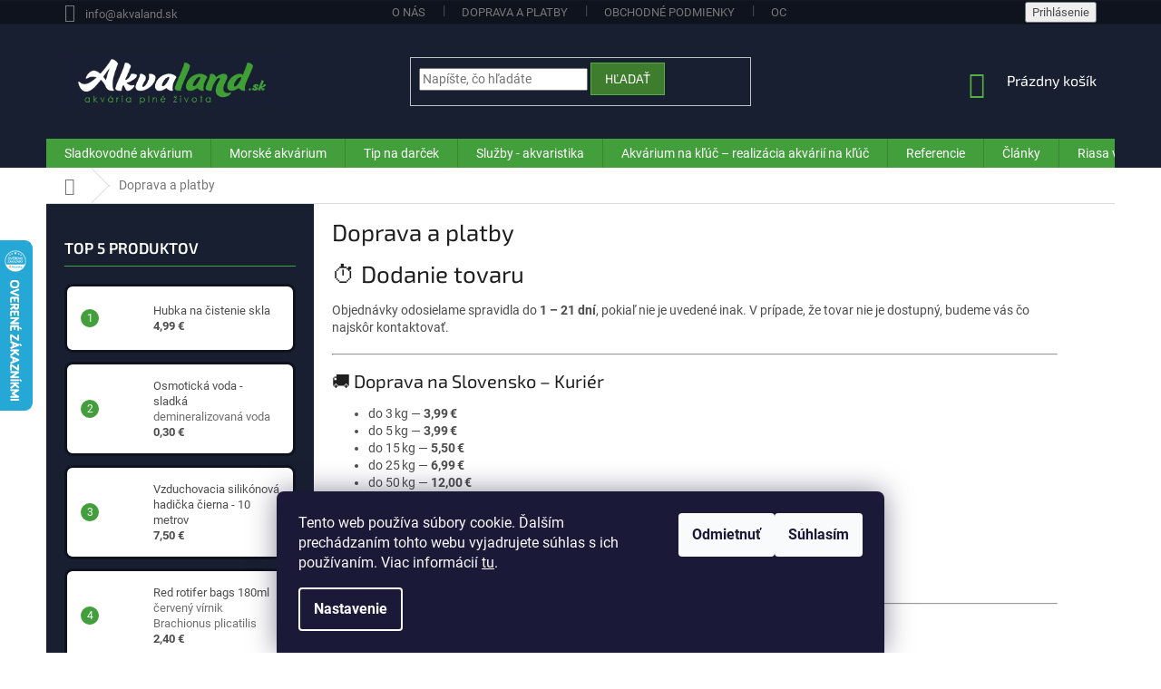

--- FILE ---
content_type: text/html; charset=utf-8
request_url: https://www.akvaland.sk/doprava-a-platby/
body_size: 30343
content:
<!doctype html><html lang="sk" dir="ltr" class="header-background-light external-fonts-loaded"><head><meta charset="utf-8" /><meta name="viewport" content="width=device-width,initial-scale=1" /><title>Doprava a platby</title><link rel="preconnect" href="https://cdn.myshoptet.com" /><link rel="dns-prefetch" href="https://cdn.myshoptet.com" /><link rel="preload" href="https://cdn.myshoptet.com/prj/dist/master/cms/libs/jquery/jquery-1.11.3.min.js" as="script" /><link href="https://cdn.myshoptet.com/prj/dist/master/cms/templates/frontend_templates/shared/css/font-face/roboto.css" rel="stylesheet"><link href="https://cdn.myshoptet.com/prj/dist/master/cms/templates/frontend_templates/shared/css/font-face/exo-2.css" rel="stylesheet"><link href="https://cdn.myshoptet.com/prj/dist/master/shop/dist/font-shoptet-11.css.62c94c7785ff2cea73b2.css" rel="stylesheet"><script>
dataLayer = [];
dataLayer.push({'shoptet' : {
    "pageId": 710,
    "pageType": "article",
    "currency": "EUR",
    "currencyInfo": {
        "decimalSeparator": ",",
        "exchangeRate": 1,
        "priceDecimalPlaces": 2,
        "symbol": "\u20ac",
        "symbolLeft": 0,
        "thousandSeparator": " "
    },
    "language": "sk",
    "projectId": 309869,
    "cartInfo": {
        "id": null,
        "freeShipping": false,
        "freeShippingFrom": 199,
        "leftToFreeGift": {
            "formattedPrice": "0 \u20ac",
            "priceLeft": 0
        },
        "freeGift": false,
        "leftToFreeShipping": {
            "priceLeft": 199,
            "dependOnRegion": 0,
            "formattedPrice": "199 \u20ac"
        },
        "discountCoupon": [],
        "getNoBillingShippingPrice": {
            "withoutVat": 0,
            "vat": 0,
            "withVat": 0
        },
        "cartItems": [],
        "taxMode": "ORDINARY"
    },
    "cart": [],
    "customer": {
        "priceRatio": 1,
        "priceListId": 1,
        "groupId": null,
        "registered": false,
        "mainAccount": false
    }
}});
dataLayer.push({'cookie_consent' : {
    "marketing": "denied",
    "analytics": "denied"
}});
document.addEventListener('DOMContentLoaded', function() {
    shoptet.consent.onAccept(function(agreements) {
        if (agreements.length == 0) {
            return;
        }
        dataLayer.push({
            'cookie_consent' : {
                'marketing' : (agreements.includes(shoptet.config.cookiesConsentOptPersonalisation)
                    ? 'granted' : 'denied'),
                'analytics': (agreements.includes(shoptet.config.cookiesConsentOptAnalytics)
                    ? 'granted' : 'denied')
            },
            'event': 'cookie_consent'
        });
    });
});
</script>

<!-- Google Tag Manager -->
<script>(function(w,d,s,l,i){w[l]=w[l]||[];w[l].push({'gtm.start':
new Date().getTime(),event:'gtm.js'});var f=d.getElementsByTagName(s)[0],
j=d.createElement(s),dl=l!='dataLayer'?'&l='+l:'';j.async=true;j.src=
'https://www.googletagmanager.com/gtm.js?id='+i+dl;f.parentNode.insertBefore(j,f);
})(window,document,'script','dataLayer','GTM-WQCZ94');</script>
<!-- End Google Tag Manager -->

<meta property="og:type" content="website"><meta property="og:site_name" content="akvaland.sk"><meta property="og:url" content="https://www.akvaland.sk/doprava-a-platby/"><meta property="og:title" content="Doprava a platby"><meta name="author" content="Akvaland.sk"><meta name="web_author" content="Shoptet.sk"><meta name="dcterms.rightsHolder" content="www.akvaland.sk"><meta name="robots" content="index,follow"><meta property="og:image" content="https://cdn.myshoptet.com/usr/www.akvaland.sk/user/front_images/ogImage/hp.png?t=1769084559"><meta property="og:description" content="Doprava a platby Akvaland.sk"><meta name="description" content="Doprava a platby Akvaland.sk"><meta name="google-site-verification" content="SYgyPEXCdu4j7NjnhIxLVd5FTgPGiFzQvwBVUUTUtOE"><style>:root {--color-primary: #429f3b;--color-primary-h: 116;--color-primary-s: 46%;--color-primary-l: 43%;--color-primary-hover: #181f31;--color-primary-hover-h: 223;--color-primary-hover-s: 34%;--color-primary-hover-l: 14%;--color-secondary: #3E7C2E;--color-secondary-h: 108;--color-secondary-s: 46%;--color-secondary-l: 33%;--color-secondary-hover: #57AF41;--color-secondary-hover-h: 108;--color-secondary-hover-s: 46%;--color-secondary-hover-l: 47%;--color-tertiary: #3E7C2E;--color-tertiary-h: 108;--color-tertiary-s: 46%;--color-tertiary-l: 33%;--color-tertiary-hover: #57AF41;--color-tertiary-hover-h: 108;--color-tertiary-hover-s: 46%;--color-tertiary-hover-l: 47%;--color-header-background: #ffffff;--template-font: "Roboto";--template-headings-font: "Exo 2";--header-background-url: none;--cookies-notice-background: #1A1937;--cookies-notice-color: #F8FAFB;--cookies-notice-button-hover: #f5f5f5;--cookies-notice-link-hover: #27263f;--templates-update-management-preview-mode-content: "Náhľad aktualizácií šablóny je aktívny pre váš prehliadač."}</style>
    
    <link href="https://cdn.myshoptet.com/prj/dist/master/shop/dist/main-11.less.5a24dcbbdabfd189c152.css" rel="stylesheet" />
        
    <script>var shoptet = shoptet || {};</script>
    <script src="https://cdn.myshoptet.com/prj/dist/master/shop/dist/main-3g-header.js.05f199e7fd2450312de2.js"></script>
<!-- User include --><!-- api 709(355) html code header -->
<script>
  const PWJS = {};
</script>

<script src=https://app.productwidgets.cz/pwjs.js></script>



<!-- api 473(125) html code header -->

                <style>
                    #order-billing-methods .radio-wrapper[data-guid="e1390707-d735-11ee-9aba-f62a9e19e24e"]:not(.cgapplepay), #order-billing-methods .radio-wrapper[data-guid="e142545b-d735-11ee-9aba-f62a9e19e24e"]:not(.cggooglepay) {
                        display: none;
                    }
                </style>
                <script type="text/javascript">
                    document.addEventListener('DOMContentLoaded', function() {
                        if (getShoptetDataLayer('pageType') === 'billingAndShipping') {
                            
                try {
                    if (window.ApplePaySession && window.ApplePaySession.canMakePayments()) {
                        document.querySelector('#order-billing-methods .radio-wrapper[data-guid="e1390707-d735-11ee-9aba-f62a9e19e24e"]').classList.add('cgapplepay');
                    }
                } catch (err) {} 
            
                            
                const cgBaseCardPaymentMethod = {
                        type: 'CARD',
                        parameters: {
                            allowedAuthMethods: ["PAN_ONLY", "CRYPTOGRAM_3DS"],
                            allowedCardNetworks: [/*"AMEX", "DISCOVER", "INTERAC", "JCB",*/ "MASTERCARD", "VISA"]
                        }
                };
                
                function cgLoadScript(src, callback)
                {
                    var s,
                        r,
                        t;
                    r = false;
                    s = document.createElement('script');
                    s.type = 'text/javascript';
                    s.src = src;
                    s.onload = s.onreadystatechange = function() {
                        if ( !r && (!this.readyState || this.readyState == 'complete') )
                        {
                            r = true;
                            callback();
                        }
                    };
                    t = document.getElementsByTagName('script')[0];
                    t.parentNode.insertBefore(s, t);
                } 
                
                function cgGetGoogleIsReadyToPayRequest() {
                    return Object.assign(
                        {},
                        {
                            apiVersion: 2,
                            apiVersionMinor: 0
                        },
                        {
                            allowedPaymentMethods: [cgBaseCardPaymentMethod]
                        }
                    );
                }

                function onCgGooglePayLoaded() {
                    let paymentsClient = new google.payments.api.PaymentsClient({environment: 'PRODUCTION'});
                    paymentsClient.isReadyToPay(cgGetGoogleIsReadyToPayRequest()).then(function(response) {
                        if (response.result) {
                            document.querySelector('#order-billing-methods .radio-wrapper[data-guid="e142545b-d735-11ee-9aba-f62a9e19e24e"]').classList.add('cggooglepay');	 	 	 	 	 
                        }
                    })
                    .catch(function(err) {});
                }
                
                cgLoadScript('https://pay.google.com/gp/p/js/pay.js', onCgGooglePayLoaded);
            
                        }
                    });
                </script> 
                
<!-- project html code header -->
<link href="/user/documents/style.css" rel="stylesheet" />

<style>
.site-msg.information {width: 100% !important; max-width: 100% !important; position: relative; left: 0; top: 0; bottom: auto !important;}
.fixed-msg {position: fixed !important; bottom: auto !important;}
.site-msg.information {width: 100% !important; max-width: 100% !important; position: relative; left: 0; top: 0; bottom: auto !important; background: #fff033;text-align: center;}
</style>

<meta name="facebook-domain-verification" content="rq8v6cnj87h6m299n7yeh08fafvyad" />

<!-- Tanganica pixel --><script>(function(w,d,s,l,i){w[l]=w[l]||[];w[l].push({'gtm.start': new Date().getTime(),event:'gtm.js'});var f=d.getElementsByTagName(s)[0], j=d.createElement(s),dl=l!='dataLayer'?'&l='+l:'';j.async=true;j.src='https://www.googletagmanager.com/gtm.js?id='+i+dl;f.parentNode.insertBefore(j,f);})(window,document,'script','dataLayer','GTM-TRS5RSN');</script><!-- End Tanganica pixel -->
<!-- /User include --><link rel="shortcut icon" href="/favicon.ico" type="image/x-icon" /><link rel="canonical" href="https://www.akvaland.sk/doprava-a-platby/" />    <script>
        var _hwq = _hwq || [];
        _hwq.push(['setKey', 'DFF2A1C62B64041FDFCCEFC0286773D7']);
        _hwq.push(['setTopPos', '200']);
        _hwq.push(['showWidget', '21']);
        (function() {
            var ho = document.createElement('script');
            ho.src = 'https://sk.im9.cz/direct/i/gjs.php?n=wdgt&sak=DFF2A1C62B64041FDFCCEFC0286773D7';
            var s = document.getElementsByTagName('script')[0]; s.parentNode.insertBefore(ho, s);
        })();
    </script>
    <!-- Global site tag (gtag.js) - Google Analytics -->
    <script async src="https://www.googletagmanager.com/gtag/js?id=G-QE6FKH2F94"></script>
    <script>
        
        window.dataLayer = window.dataLayer || [];
        function gtag(){dataLayer.push(arguments);}
        

                    console.debug('default consent data');

            gtag('consent', 'default', {"ad_storage":"denied","analytics_storage":"denied","ad_user_data":"denied","ad_personalization":"denied","wait_for_update":500});
            dataLayer.push({
                'event': 'default_consent'
            });
        
        gtag('js', new Date());

                gtag('config', 'UA-12748143-1', { 'groups': "UA" });
        
                gtag('config', 'G-QE6FKH2F94', {"groups":"GA4","send_page_view":false,"content_group":"article","currency":"EUR","page_language":"sk"});
        
                gtag('config', 'AW-972059557', {"allow_enhanced_conversions":true});
        
        
        
        
        
                    gtag('event', 'page_view', {"send_to":"GA4","page_language":"sk","content_group":"article","currency":"EUR"});
        
        
        
        
        
        
        
        
        
        
        
        
        
        document.addEventListener('DOMContentLoaded', function() {
            if (typeof shoptet.tracking !== 'undefined') {
                for (var id in shoptet.tracking.bannersList) {
                    gtag('event', 'view_promotion', {
                        "send_to": "UA",
                        "promotions": [
                            {
                                "id": shoptet.tracking.bannersList[id].id,
                                "name": shoptet.tracking.bannersList[id].name,
                                "position": shoptet.tracking.bannersList[id].position
                            }
                        ]
                    });
                }
            }

            shoptet.consent.onAccept(function(agreements) {
                if (agreements.length !== 0) {
                    console.debug('gtag consent accept');
                    var gtagConsentPayload =  {
                        'ad_storage': agreements.includes(shoptet.config.cookiesConsentOptPersonalisation)
                            ? 'granted' : 'denied',
                        'analytics_storage': agreements.includes(shoptet.config.cookiesConsentOptAnalytics)
                            ? 'granted' : 'denied',
                                                                                                'ad_user_data': agreements.includes(shoptet.config.cookiesConsentOptPersonalisation)
                            ? 'granted' : 'denied',
                        'ad_personalization': agreements.includes(shoptet.config.cookiesConsentOptPersonalisation)
                            ? 'granted' : 'denied',
                        };
                    console.debug('update consent data', gtagConsentPayload);
                    gtag('consent', 'update', gtagConsentPayload);
                    dataLayer.push(
                        { 'event': 'update_consent' }
                    );
                }
            });
        });
    </script>
<!-- Start Pricemania remarketing -->
<script type="text/plain" data-cookiecategory="personalisation" async src="https://public.pricemania.sk/v1/shop/trusted/script.min.js?pk=3511d737c5f64981ad601286131c881c3f160d73"></script>
<script type="text/plain" data-cookiecategory="personalisation">
    window.pmaDataLayer = window.pmaDataLayer || [];
    function pma() { pmaDataLayer.push(arguments) }
</script>
<!-- End Pricemania remarketing -->
</head><body class="desktop id-710 in-doprava-a-platby template-11 type-page multiple-columns-body columns-3 ums_forms_redesign--off ums_a11y_category_page--on ums_discussion_rating_forms--off ums_flags_display_unification--on ums_a11y_login--on mobile-header-version-0"><noscript>
    <style>
        #header {
            padding-top: 0;
            position: relative !important;
            top: 0;
        }
        .header-navigation {
            position: relative !important;
        }
        .overall-wrapper {
            margin: 0 !important;
        }
        body:not(.ready) {
            visibility: visible !important;
        }
    </style>
    <div class="no-javascript">
        <div class="no-javascript__title">Musíte zmeniť nastavenie vášho prehliadača</div>
        <div class="no-javascript__text">Pozrite sa na: <a href="https://www.google.com/support/bin/answer.py?answer=23852">Ako povoliť JavaScript vo vašom prehliadači</a>.</div>
        <div class="no-javascript__text">Ak používate software na blokovanie reklám, možno bude potrebné, aby ste povolili JavaScript z tejto stránky.</div>
        <div class="no-javascript__text">Ďakujeme.</div>
    </div>
</noscript>

        <div id="fb-root"></div>
        <script>
            window.fbAsyncInit = function() {
                FB.init({
//                    appId            : 'your-app-id',
                    autoLogAppEvents : true,
                    xfbml            : true,
                    version          : 'v19.0'
                });
            };
        </script>
        <script async defer crossorigin="anonymous" src="https://connect.facebook.net/sk_SK/sdk.js"></script>
<!-- Google Tag Manager (noscript) -->
<noscript><iframe src="https://www.googletagmanager.com/ns.html?id=GTM-WQCZ94"
height="0" width="0" style="display:none;visibility:hidden"></iframe></noscript>
<!-- End Google Tag Manager (noscript) -->

    <div class="siteCookies siteCookies--bottom siteCookies--dark js-siteCookies" role="dialog" data-testid="cookiesPopup" data-nosnippet>
        <div class="siteCookies__form">
            <div class="siteCookies__content">
                <div class="siteCookies__text">
                    Tento web používa súbory cookie. Ďalším prechádzaním tohto webu vyjadrujete súhlas s ich používaním. Viac informácií <a href="https://309869.myshoptet.com/podmienky-ochrany-osobnych-udajov/" target="\">tu</a>.
                </div>
                <p class="siteCookies__links">
                    <button class="siteCookies__link js-cookies-settings" aria-label="Nastavenia cookies" data-testid="cookiesSettings">Nastavenie</button>
                </p>
            </div>
            <div class="siteCookies__buttonWrap">
                                    <button class="siteCookies__button js-cookiesConsentSubmit" value="reject" aria-label="Odmietnuť cookies" data-testid="buttonCookiesReject">Odmietnuť</button>
                                <button class="siteCookies__button js-cookiesConsentSubmit" value="all" aria-label="Prijať cookies" data-testid="buttonCookiesAccept">Súhlasím</button>
            </div>
        </div>
        <script>
            document.addEventListener("DOMContentLoaded", () => {
                const siteCookies = document.querySelector('.js-siteCookies');
                document.addEventListener("scroll", shoptet.common.throttle(() => {
                    const st = document.documentElement.scrollTop;
                    if (st > 1) {
                        siteCookies.classList.add('siteCookies--scrolled');
                    } else {
                        siteCookies.classList.remove('siteCookies--scrolled');
                    }
                }, 100));
            });
        </script>
    </div>
<a href="#content" class="skip-link sr-only">Prejsť na obsah</a><div class="overall-wrapper"><div class="user-action"><div class="container">
    <div class="user-action-in">
                    <div id="login" class="user-action-login popup-widget login-widget" role="dialog" aria-labelledby="loginHeading">
        <div class="popup-widget-inner">
                            <h2 id="loginHeading">Prihlásenie k vášmu účtu</h2><div id="customerLogin"><form action="/action/Customer/Login/" method="post" id="formLoginIncluded" class="csrf-enabled formLogin" data-testid="formLogin"><input type="hidden" name="referer" value="" /><div class="form-group"><div class="input-wrapper email js-validated-element-wrapper no-label"><input type="email" name="email" class="form-control" autofocus placeholder="E-mailová adresa (napr. jan@novak.sk)" data-testid="inputEmail" autocomplete="email" required /></div></div><div class="form-group"><div class="input-wrapper password js-validated-element-wrapper no-label"><input type="password" name="password" class="form-control" placeholder="Heslo" data-testid="inputPassword" autocomplete="current-password" required /><span class="no-display">Nemôžete vyplniť toto pole</span><input type="text" name="surname" value="" class="no-display" /></div></div><div class="form-group"><div class="login-wrapper"><button type="submit" class="btn btn-secondary btn-text btn-login" data-testid="buttonSubmit">Prihlásiť sa</button><div class="password-helper"><a href="/registracia/" data-testid="signup" rel="nofollow">Nová registrácia</a><a href="/klient/zabudnute-heslo/" rel="nofollow">Zabudnuté heslo</a></div></div></div><div class="social-login-buttons"><div class="social-login-buttons-divider"><span>alebo</span></div><div class="form-group"><a href="/action/Social/login/?provider=Facebook" class="login-btn facebook" rel="nofollow"><span class="login-facebook-icon"></span><strong>Prihlásiť sa cez Facebook</strong></a></div><div class="form-group"><a href="/action/Social/login/?provider=Google" class="login-btn google" rel="nofollow"><span class="login-google-icon"></span><strong>Prihlásiť sa cez Google</strong></a></div></div></form>
</div>                    </div>
    </div>

                            <div id="cart-widget" class="user-action-cart popup-widget cart-widget loader-wrapper" data-testid="popupCartWidget" role="dialog" aria-hidden="true">
    <div class="popup-widget-inner cart-widget-inner place-cart-here">
        <div class="loader-overlay">
            <div class="loader"></div>
        </div>
    </div>

    <div class="cart-widget-button">
        <a href="/kosik/" class="btn btn-conversion" id="continue-order-button" rel="nofollow" data-testid="buttonNextStep">Pokračovať do košíka</a>
    </div>
</div>
            </div>
</div>
</div><div class="top-navigation-bar" data-testid="topNavigationBar">

    <div class="container">

        <div class="top-navigation-contacts">
            <strong>Zákaznícka podpora:</strong><a href="mailto:info@akvaland.sk" class="project-email" data-testid="contactboxEmail"><span>info@akvaland.sk</span></a>        </div>

                            <div class="top-navigation-menu">
                <div class="top-navigation-menu-trigger"></div>
                <ul class="top-navigation-bar-menu">
                                            <li class="top-navigation-menu-item-704">
                            <a href="/o-nas/">O nás</a>
                        </li>
                                            <li class="top-navigation-menu-item-710">
                            <a href="/doprava-a-platby/">Doprava a platby</a>
                        </li>
                                            <li class="top-navigation-menu-item-39">
                            <a href="/obchodne-podmienky/">Obchodné podmienky</a>
                        </li>
                                            <li class="top-navigation-menu-item-691">
                            <a href="/podmienky-ochrany-osobnych-udajov/">Ochrana osobných údajov</a>
                        </li>
                                            <li class="top-navigation-menu-item-707">
                            <a href="/reklamacne-podmienky/">Reklamačné podmienky</a>
                        </li>
                                    </ul>
                <ul class="top-navigation-bar-menu-helper"></ul>
            </div>
        
        <div class="top-navigation-tools">
            <div class="responsive-tools">
                <a href="#" class="toggle-window" data-target="search" aria-label="Hľadať" data-testid="linkSearchIcon"></a>
                                                            <a href="#" class="toggle-window" data-target="login"></a>
                                                    <a href="#" class="toggle-window" data-target="navigation" aria-label="Menu" data-testid="hamburgerMenu"></a>
            </div>
                        <button class="top-nav-button top-nav-button-login toggle-window" type="button" data-target="login" aria-haspopup="dialog" aria-controls="login" aria-expanded="false" data-testid="signin"><span>Prihlásenie</span></button>        </div>

    </div>

</div>
<header id="header"><div class="container navigation-wrapper">
    <div class="header-top">
        <div class="site-name-wrapper">
            <div class="site-name"><a href="/" data-testid="linkWebsiteLogo"><img src="https://cdn.myshoptet.com/usr/www.akvaland.sk/user/logos/logo_shop_akvaland_4.png" alt="Akvaland.sk" fetchpriority="low" /></a></div>        </div>
        <div class="search" itemscope itemtype="https://schema.org/WebSite">
            <meta itemprop="headline" content="Doprava a platby"/><meta itemprop="url" content="https://www.akvaland.sk"/><meta itemprop="text" content="Doprava a platby Akvaland.sk"/>            <form action="/action/ProductSearch/prepareString/" method="post"
    id="formSearchForm" class="search-form compact-form js-search-main"
    itemprop="potentialAction" itemscope itemtype="https://schema.org/SearchAction" data-testid="searchForm">
    <fieldset>
        <meta itemprop="target"
            content="https://www.akvaland.sk/vyhladavanie/?string={string}"/>
        <input type="hidden" name="language" value="sk"/>
        
            
<input
    type="search"
    name="string"
        class="query-input form-control search-input js-search-input"
    placeholder="Napíšte, čo hľadáte"
    autocomplete="off"
    required
    itemprop="query-input"
    aria-label="Vyhľadávanie"
    data-testid="searchInput"
>
            <button type="submit" class="btn btn-default" data-testid="searchBtn">Hľadať</button>
        
    </fieldset>
</form>
        </div>
        <div class="navigation-buttons">
                
    <a href="/kosik/" class="btn btn-icon toggle-window cart-count" data-target="cart" data-hover="true" data-redirect="true" data-testid="headerCart" rel="nofollow" aria-haspopup="dialog" aria-expanded="false" aria-controls="cart-widget">
        
                <span class="sr-only">Nákupný košík</span>
        
            <span class="cart-price visible-lg-inline-block" data-testid="headerCartPrice">
                                    Prázdny košík                            </span>
        
    
            </a>
        </div>
    </div>
    <nav id="navigation" aria-label="Hlavné menu" data-collapsible="true"><div class="navigation-in menu"><ul class="menu-level-1" role="menubar" data-testid="headerMenuItems"><li class="menu-item-741 ext" role="none"><a href="/akvaristika/" data-testid="headerMenuItem" role="menuitem" aria-haspopup="true" aria-expanded="false"><b>Sladkovodné akvárium</b><span class="submenu-arrow"></span></a><ul class="menu-level-2" aria-label="Sladkovodné akvárium" tabindex="-1" role="menu"><li class="menu-item-792 has-third-level" role="none"><a href="/akvaria/" class="menu-image" data-testid="headerMenuItem" tabindex="-1" aria-hidden="true"><img src="data:image/svg+xml,%3Csvg%20width%3D%22140%22%20height%3D%22100%22%20xmlns%3D%22http%3A%2F%2Fwww.w3.org%2F2000%2Fsvg%22%3E%3C%2Fsvg%3E" alt="" aria-hidden="true" width="140" height="100"  data-src="https://cdn.myshoptet.com/usr/www.akvaland.sk/user/categories/thumb/akvarium.jpg" fetchpriority="low" /></a><div><a href="/akvaria/" data-testid="headerMenuItem" role="menuitem"><span>Akvárium pre ryby</span></a>
                                                    <ul class="menu-level-3" role="menu">
                                                                    <li class="menu-item-795" role="none">
                                        <a href="/akvariove-sety/" data-testid="headerMenuItem" role="menuitem">
                                            Akváriové sety</a>,                                    </li>
                                                                    <li class="menu-item-885" role="none">
                                        <a href="/nano-akvarium/" data-testid="headerMenuItem" role="menuitem">
                                            Nano akvárium</a>,                                    </li>
                                                                    <li class="menu-item-963" role="none">
                                        <a href="/akvaria-na-mieru/" data-testid="headerMenuItem" role="menuitem">
                                            Akvarium na mieru</a>,                                    </li>
                                                                    <li class="menu-item-966" role="none">
                                        <a href="/podlozky-pod-akvarium/" data-testid="headerMenuItem" role="menuitem">
                                            Podložka pod akvárium</a>,                                    </li>
                                                                    <li class="menu-item-1029" role="none">
                                        <a href="/skrinka-pod-akvarium/" data-testid="headerMenuItem" role="menuitem">
                                            Skrinka pod akvarium</a>,                                    </li>
                                                                    <li class="menu-item-1134" role="none">
                                        <a href="/akvarium-sklo-optiwhite/" data-testid="headerMenuItem" role="menuitem">
                                            Akvárium - sklo Optiwhite</a>,                                    </li>
                                                                    <li class="menu-item-1245" role="none">
                                        <a href="/akvarium-biorb/" data-testid="headerMenuItem" role="menuitem">
                                            Akvárium biOrb</a>                                    </li>
                                                            </ul>
                        </div></li><li class="menu-item-858 has-third-level" role="none"><a href="/akvariove-filtre/" class="menu-image" data-testid="headerMenuItem" tabindex="-1" aria-hidden="true"><img src="data:image/svg+xml,%3Csvg%20width%3D%22140%22%20height%3D%22100%22%20xmlns%3D%22http%3A%2F%2Fwww.w3.org%2F2000%2Fsvg%22%3E%3C%2Fsvg%3E" alt="" aria-hidden="true" width="140" height="100"  data-src="https://cdn.myshoptet.com/usr/www.akvaland.sk/user/categories/thumb/vonkajsi-filter.jpg" fetchpriority="low" /></a><div><a href="/akvariove-filtre/" data-testid="headerMenuItem" role="menuitem"><span>Filter do akvária</span></a>
                                                    <ul class="menu-level-3" role="menu">
                                                                    <li class="menu-item-861" role="none">
                                        <a href="/akvarium-filter-externy/" data-testid="headerMenuItem" role="menuitem">
                                            Externý filter do akvária</a>,                                    </li>
                                                                    <li class="menu-item-870" role="none">
                                        <a href="/akvarium-filter-vnutorny/" data-testid="headerMenuItem" role="menuitem">
                                            Vnútorný filter do akvária</a>,                                    </li>
                                                                    <li class="menu-item-924" role="none">
                                        <a href="/filtracne-media/" data-testid="headerMenuItem" role="menuitem">
                                            Filtračné média</a>,                                    </li>
                                                                    <li class="menu-item-1017" role="none">
                                        <a href="/prislusenstvo-a-nahradne-diely/" data-testid="headerMenuItem" role="menuitem">
                                            Príslušenstvo a náhradné diely</a>,                                    </li>
                                                                    <li class="menu-item-1719" role="none">
                                        <a href="/predfilter/" data-testid="headerMenuItem" role="menuitem">
                                            Predfilter</a>                                    </li>
                                                            </ul>
                        </div></li><li class="menu-item-828 has-third-level" role="none"><a href="/technika-pre-akvarium/" class="menu-image" data-testid="headerMenuItem" tabindex="-1" aria-hidden="true"><img src="data:image/svg+xml,%3Csvg%20width%3D%22140%22%20height%3D%22100%22%20xmlns%3D%22http%3A%2F%2Fwww.w3.org%2F2000%2Fsvg%22%3E%3C%2Fsvg%3E" alt="" aria-hidden="true" width="140" height="100"  data-src="https://cdn.myshoptet.com/usr/www.akvaland.sk/user/categories/thumb/technika-pre-akvarium.jpg" fetchpriority="low" /></a><div><a href="/technika-pre-akvarium/" data-testid="headerMenuItem" role="menuitem"><span>Technika pre akvárium</span></a>
                                                    <ul class="menu-level-3" role="menu">
                                                                    <li class="menu-item-834" role="none">
                                        <a href="/technicke-pomocky/" data-testid="headerMenuItem" role="menuitem">
                                            Technické pomôcky</a>,                                    </li>
                                                                    <li class="menu-item-849" role="none">
                                        <a href="/meranie--riadenie-a-kontrola/" data-testid="headerMenuItem" role="menuitem">
                                            Meranie, riadenie a kontrola</a>,                                    </li>
                                                                    <li class="menu-item-873" role="none">
                                        <a href="/akvariove-kompresory/" data-testid="headerMenuItem" role="menuitem">
                                            Akváriové kompresory</a>,                                    </li>
                                                                    <li class="menu-item-876" role="none">
                                        <a href="/sterilizacia-vody-a-uv-lampy/" data-testid="headerMenuItem" role="menuitem">
                                            Sterilizácia vody a UV lampy</a>,                                    </li>
                                                                    <li class="menu-item-933" role="none">
                                        <a href="/chladenie-vody-v-akvariu/" data-testid="headerMenuItem" role="menuitem">
                                            Chladenie vody v akváriu</a>,                                    </li>
                                                                    <li class="menu-item-936" role="none">
                                        <a href="/akvariove-cerpadla-a-regulacie-vody/" data-testid="headerMenuItem" role="menuitem">
                                            Akváriové čerpadlá a regulácie vody</a>,                                    </li>
                                                                    <li class="menu-item-954" role="none">
                                        <a href="/ohrievace-vody/" data-testid="headerMenuItem" role="menuitem">
                                            Ohrievače vody</a>,                                    </li>
                                                                    <li class="menu-item-960" role="none">
                                        <a href="/automaticke-krmitko/" data-testid="headerMenuItem" role="menuitem">
                                            Automatické krmítko</a>,                                    </li>
                                                                    <li class="menu-item-1047" role="none">
                                        <a href="/prudove-cerpadla-2/" data-testid="headerMenuItem" role="menuitem">
                                            Prúdové čerpadlá</a>,                                    </li>
                                                                    <li class="menu-item-1074" role="none">
                                        <a href="/reverzna-osmoza/" data-testid="headerMenuItem" role="menuitem">
                                            Reverzná osmóza</a>,                                    </li>
                                                                    <li class="menu-item-1502" role="none">
                                        <a href="/hladinovy-zberac/" data-testid="headerMenuItem" role="menuitem">
                                            Skimmer do akvária</a>,                                    </li>
                                                                    <li class="menu-item-1731" role="none">
                                        <a href="/davkovacie-cerpadla-3/" data-testid="headerMenuItem" role="menuitem">
                                            Dávkovacie čerpadlá do akvária</a>                                    </li>
                                                            </ul>
                        </div></li><li class="menu-item-903 has-third-level" role="none"><a href="/osvetlenie/" class="menu-image" data-testid="headerMenuItem" tabindex="-1" aria-hidden="true"><img src="data:image/svg+xml,%3Csvg%20width%3D%22140%22%20height%3D%22100%22%20xmlns%3D%22http%3A%2F%2Fwww.w3.org%2F2000%2Fsvg%22%3E%3C%2Fsvg%3E" alt="" aria-hidden="true" width="140" height="100"  data-src="https://cdn.myshoptet.com/usr/www.akvaland.sk/user/categories/thumb/akvaland-led-osvetlenie.jpg" fetchpriority="low" /></a><div><a href="/osvetlenie/" data-testid="headerMenuItem" role="menuitem"><span>Osvetlenie</span></a>
                                                    <ul class="menu-level-3" role="menu">
                                                                    <li class="menu-item-975" role="none">
                                        <a href="/led-osvetlenie-akvaria/" data-testid="headerMenuItem" role="menuitem">
                                            LED osvetlenie akvária</a>,                                    </li>
                                                                    <li class="menu-item-906" role="none">
                                        <a href="/ziarivky-t5/" data-testid="headerMenuItem" role="menuitem">
                                            Žiarivky T5</a>,                                    </li>
                                                                    <li class="menu-item-978" role="none">
                                        <a href="/prislusenstvo-pre-osvetlenie/" data-testid="headerMenuItem" role="menuitem">
                                            Príslušenstvo pre osvetlenie</a>                                    </li>
                                                            </ul>
                        </div></li><li class="menu-item-837 has-third-level" role="none"><a href="/co2-technika-a-prislusenstvo/" class="menu-image" data-testid="headerMenuItem" tabindex="-1" aria-hidden="true"><img src="data:image/svg+xml,%3Csvg%20width%3D%22140%22%20height%3D%22100%22%20xmlns%3D%22http%3A%2F%2Fwww.w3.org%2F2000%2Fsvg%22%3E%3C%2Fsvg%3E" alt="" aria-hidden="true" width="140" height="100"  data-src="https://cdn.myshoptet.com/usr/www.akvaland.sk/user/categories/thumb/co2-set.jpg" fetchpriority="low" /></a><div><a href="/co2-technika-a-prislusenstvo/" data-testid="headerMenuItem" role="menuitem"><span>CO2 technika a príslušenstvo</span></a>
                                                    <ul class="menu-level-3" role="menu">
                                                                    <li class="menu-item-843" role="none">
                                        <a href="/co2-sety/" data-testid="headerMenuItem" role="menuitem">
                                            CO2 do akvária</a>,                                    </li>
                                                                    <li class="menu-item-840" role="none">
                                        <a href="/bio-co2/" data-testid="headerMenuItem" role="menuitem">
                                            Bio CO2</a>,                                    </li>
                                                                    <li class="menu-item-846" role="none">
                                        <a href="/co2-prislusenstvo/" data-testid="headerMenuItem" role="menuitem">
                                            CO2 príslušenstvo</a>,                                    </li>
                                                                    <li class="menu-item-897" role="none">
                                        <a href="/co2-reaktor/" data-testid="headerMenuItem" role="menuitem">
                                            CO2 reaktor</a>,                                    </li>
                                                                    <li class="menu-item-918" role="none">
                                        <a href="/co2-flase/" data-testid="headerMenuItem" role="menuitem">
                                            CO2 fľaše</a>                                    </li>
                                                            </ul>
                        </div></li><li class="menu-item-744 has-third-level" role="none"><a href="/krmivo-pre-ryby/" class="menu-image" data-testid="headerMenuItem" tabindex="-1" aria-hidden="true"><img src="data:image/svg+xml,%3Csvg%20width%3D%22140%22%20height%3D%22100%22%20xmlns%3D%22http%3A%2F%2Fwww.w3.org%2F2000%2Fsvg%22%3E%3C%2Fsvg%3E" alt="" aria-hidden="true" width="140" height="100"  data-src="https://cdn.myshoptet.com/usr/www.akvaland.sk/user/categories/thumb/krmivo-pre-akvariove-ryby.jpg" fetchpriority="low" /></a><div><a href="/krmivo-pre-ryby/" data-testid="headerMenuItem" role="menuitem"><span>Krmivo pre ryby</span></a>
                                                    <ul class="menu-level-3" role="menu">
                                                                    <li class="menu-item-747" role="none">
                                        <a href="/vlocky/" data-testid="headerMenuItem" role="menuitem">
                                            Vločky</a>,                                    </li>
                                                                    <li class="menu-item-753" role="none">
                                        <a href="/pre-krajsie-vyfarbenie-ryb/" data-testid="headerMenuItem" role="menuitem">
                                            Pre krajšie vyfarbenie rýb</a>,                                    </li>
                                                                    <li class="menu-item-762" role="none">
                                        <a href="/krevety-a-raky/" data-testid="headerMenuItem" role="menuitem">
                                            Krevety a raky</a>,                                    </li>
                                                                    <li class="menu-item-765" role="none">
                                        <a href="/mlade-ryby-a-plodik/" data-testid="headerMenuItem" role="menuitem">
                                            Mladé ryby a plôdik</a>,                                    </li>
                                                                    <li class="menu-item-768" role="none">
                                        <a href="/tablety/" data-testid="headerMenuItem" role="menuitem">
                                            Tablety</a>,                                    </li>
                                                                    <li class="menu-item-771" role="none">
                                        <a href="/cipsove-krmiva/" data-testid="headerMenuItem" role="menuitem">
                                            Čipsové krmivá</a>,                                    </li>
                                                                    <li class="menu-item-774" role="none">
                                        <a href="/granule/" data-testid="headerMenuItem" role="menuitem">
                                            Granule</a>,                                    </li>
                                                                    <li class="menu-item-786" role="none">
                                        <a href="/lyofilizovane/" data-testid="headerMenuItem" role="menuitem">
                                            Lyofilizované</a>,                                    </li>
                                                                    <li class="menu-item-1005" role="none">
                                        <a href="/artemia/" data-testid="headerMenuItem" role="menuitem">
                                            Artemia</a>,                                    </li>
                                                                    <li class="menu-item-1765" role="none">
                                        <a href="/mrazene-krmivo/" data-testid="headerMenuItem" role="menuitem">
                                            Mrazené krmivo</a>,                                    </li>
                                                                    <li class="menu-item-1799" role="none">
                                        <a href="/zive-krmivo-3/" data-testid="headerMenuItem" role="menuitem">
                                            Živé krmivo</a>                                    </li>
                                                            </ul>
                        </div></li><li class="menu-item-801 has-third-level" role="none"><a href="/starostlivost-o-vodu/" class="menu-image" data-testid="headerMenuItem" tabindex="-1" aria-hidden="true"><img src="data:image/svg+xml,%3Csvg%20width%3D%22140%22%20height%3D%22100%22%20xmlns%3D%22http%3A%2F%2Fwww.w3.org%2F2000%2Fsvg%22%3E%3C%2Fsvg%3E" alt="" aria-hidden="true" width="140" height="100"  data-src="https://cdn.myshoptet.com/usr/www.akvaland.sk/user/categories/thumb/akvaland-starostlivost-o-vodu.jpg" fetchpriority="low" /></a><div><a href="/starostlivost-o-vodu/" data-testid="headerMenuItem" role="menuitem"><span>Starostlivosť o vodu</span></a>
                                                    <ul class="menu-level-3" role="menu">
                                                                    <li class="menu-item-804" role="none">
                                        <a href="/uprava-vody/" data-testid="headerMenuItem" role="menuitem">
                                            Úprava vody</a>,                                    </li>
                                                                    <li class="menu-item-852" role="none">
                                        <a href="/test-vody/" data-testid="headerMenuItem" role="menuitem">
                                            Test vody</a>,                                    </li>
                                                                    <li class="menu-item-900" role="none">
                                        <a href="/odstranenie-riasy/" data-testid="headerMenuItem" role="menuitem">
                                            Odstránenie riasy</a>,                                    </li>
                                                                    <li class="menu-item-1597" role="none">
                                        <a href="/bakterie-do-akvaria/" data-testid="headerMenuItem" role="menuitem">
                                            Baktérie do akvária</a>,                                    </li>
                                                                    <li class="menu-item-1609" role="none">
                                        <a href="/uprava-vody-pre-krevety/" data-testid="headerMenuItem" role="menuitem">
                                            Úprava vody pre krevety</a>,                                    </li>
                                                                    <li class="menu-item-1829" role="none">
                                        <a href="/hubenie-akvariovych-slimakov-a-plostenky/" data-testid="headerMenuItem" role="menuitem">
                                            Hubenie akváriových slimákov a ploštenky</a>                                    </li>
                                                            </ul>
                        </div></li><li class="menu-item-813 has-third-level" role="none"><a href="/vyziva-rastlin-v-akvariu/" class="menu-image" data-testid="headerMenuItem" tabindex="-1" aria-hidden="true"><img src="data:image/svg+xml,%3Csvg%20width%3D%22140%22%20height%3D%22100%22%20xmlns%3D%22http%3A%2F%2Fwww.w3.org%2F2000%2Fsvg%22%3E%3C%2Fsvg%3E" alt="" aria-hidden="true" width="140" height="100"  data-src="https://cdn.myshoptet.com/usr/www.akvaland.sk/user/categories/thumb/akvaland-hnojiva-pre-akvariove-rastliny.jpg" fetchpriority="low" /></a><div><a href="/vyziva-rastlin-v-akvariu/" data-testid="headerMenuItem" role="menuitem"><span>Výživa rastlín v akváriu</span></a>
                                                    <ul class="menu-level-3" role="menu">
                                                                    <li class="menu-item-816" role="none">
                                        <a href="/tekute-hnojivo/" data-testid="headerMenuItem" role="menuitem">
                                            Tekuté hnojivo</a>,                                    </li>
                                                                    <li class="menu-item-819" role="none">
                                        <a href="/sypke-a-pevne-hnojiva-pre-rastliny-do-substratu/" data-testid="headerMenuItem" role="menuitem">
                                            Sypké a pevné hnojivá pre rastliny do substrátu.</a>,                                    </li>
                                                                    <li class="menu-item-1020" role="none">
                                        <a href="/tekuty-uhlik/" data-testid="headerMenuItem" role="menuitem">
                                            Tekutý uhlík</a>                                    </li>
                                                            </ul>
                        </div></li><li class="menu-item-822 has-third-level" role="none"><a href="/substraty-a-dekoracia-akvarium/" class="menu-image" data-testid="headerMenuItem" tabindex="-1" aria-hidden="true"><img src="data:image/svg+xml,%3Csvg%20width%3D%22140%22%20height%3D%22100%22%20xmlns%3D%22http%3A%2F%2Fwww.w3.org%2F2000%2Fsvg%22%3E%3C%2Fsvg%3E" alt="" aria-hidden="true" width="140" height="100"  data-src="https://cdn.myshoptet.com/usr/www.akvaland.sk/user/categories/thumb/akvaland-substrat-pre-akvarium.jpg" fetchpriority="low" /></a><div><a href="/substraty-a-dekoracia-akvarium/" data-testid="headerMenuItem" role="menuitem"><span>Substráty a dekorácia - akvárium</span></a>
                                                    <ul class="menu-level-3" role="menu">
                                                                    <li class="menu-item-1710" role="none">
                                        <a href="/substrat-pre-akvariove-rastliny/" data-testid="headerMenuItem" role="menuitem">
                                            Substrát pre akváriové rastliny</a>,                                    </li>
                                                                    <li class="menu-item-1200" role="none">
                                        <a href="/substrat-pre-krevety/" data-testid="headerMenuItem" role="menuitem">
                                            Substrát pre krevety</a>,                                    </li>
                                                                    <li class="menu-item-825" role="none">
                                        <a href="/vyzivny-substrat/" data-testid="headerMenuItem" role="menuitem">
                                            Výživný substrát</a>,                                    </li>
                                                                    <li class="menu-item-1110" role="none">
                                        <a href="/kamene-a-skaly-do-akvaria/" data-testid="headerMenuItem" role="menuitem">
                                            Kamene a skaly do akvária</a>,                                    </li>
                                                                    <li class="menu-item-1615" role="none">
                                        <a href="/korene-do-akvaria/" data-testid="headerMenuItem" role="menuitem">
                                            Korene do akvária</a>,                                    </li>
                                                                    <li class="menu-item-1624" role="none">
                                        <a href="/lepidlo-na-dekoraciu-v-akvariu/" data-testid="headerMenuItem" role="menuitem">
                                            Lepidlo na dekoráciu v akváriu</a>,                                    </li>
                                                                    <li class="menu-item-888" role="none">
                                        <a href="/ada/" data-testid="headerMenuItem" role="menuitem">
                                            ADA</a>,                                    </li>
                                                                    <li class="menu-item-1050" role="none">
                                        <a href="/juwel/" data-testid="headerMenuItem" role="menuitem">
                                            Juwel - príslušenstvo</a>,                                    </li>
                                                                    <li class="menu-item-1671" role="none">
                                        <a href="/tapety/" data-testid="headerMenuItem" role="menuitem">
                                            Tapety</a>,                                    </li>
                                                                    <li class="menu-item-1755" role="none">
                                        <a href="/piesok-pre-africke-cichlidy/" data-testid="headerMenuItem" role="menuitem">
                                            Piesok pre africké cichlidy</a>,                                    </li>
                                                                    <li class="menu-item-1758" role="none">
                                        <a href="/dekoracne-strky-a-piesky/" data-testid="headerMenuItem" role="menuitem">
                                            Dekoračné štrky a piesky</a>                                    </li>
                                                            </ul>
                        </div></li><li class="menu-item-855" role="none"><a href="/lieciva-a-vitaminy/" class="menu-image" data-testid="headerMenuItem" tabindex="-1" aria-hidden="true"><img src="data:image/svg+xml,%3Csvg%20width%3D%22140%22%20height%3D%22100%22%20xmlns%3D%22http%3A%2F%2Fwww.w3.org%2F2000%2Fsvg%22%3E%3C%2Fsvg%3E" alt="" aria-hidden="true" width="140" height="100"  data-src="https://cdn.myshoptet.com/usr/www.akvaland.sk/user/categories/thumb/liecivo-pre-akvariove-ryby.png" fetchpriority="low" /></a><div><a href="/lieciva-a-vitaminy/" data-testid="headerMenuItem" role="menuitem"><span>Proti chorobám</span></a>
                        </div></li><li class="menu-item-1032 has-third-level" role="none"><a href="/akvariove-rastliny/" class="menu-image" data-testid="headerMenuItem" tabindex="-1" aria-hidden="true"><img src="data:image/svg+xml,%3Csvg%20width%3D%22140%22%20height%3D%22100%22%20xmlns%3D%22http%3A%2F%2Fwww.w3.org%2F2000%2Fsvg%22%3E%3C%2Fsvg%3E" alt="" aria-hidden="true" width="140" height="100"  data-src="https://cdn.myshoptet.com/usr/www.akvaland.sk/user/categories/thumb/akvaland-akvariove-rastliny.png" fetchpriority="low" /></a><div><a href="/akvariove-rastliny/" data-testid="headerMenuItem" role="menuitem"><span>Akváriové rastliny</span></a>
                                                    <ul class="menu-level-3" role="menu">
                                                                    <li class="menu-item-1059" role="none">
                                        <a href="/rastliny-do-popredia-akvaria/" data-testid="headerMenuItem" role="menuitem">
                                            Rastliny do popredia akvária</a>,                                    </li>
                                                                    <li class="menu-item-1038" role="none">
                                        <a href="/rastliny-do-stredu-akvaria/" data-testid="headerMenuItem" role="menuitem">
                                            Rastliny do stredu akvária</a>,                                    </li>
                                                                    <li class="menu-item-1041" role="none">
                                        <a href="/rastliny-do-zadnej-casti-akvaria/" data-testid="headerMenuItem" role="menuitem">
                                            Rastliny do zadnej časti akvária</a>,                                    </li>
                                                                    <li class="menu-item-1065" role="none">
                                        <a href="/machy-do-akvaria/" data-testid="headerMenuItem" role="menuitem">
                                            Machy do akvária</a>,                                    </li>
                                                                    <li class="menu-item-1526" role="none">
                                        <a href="/bucephalandra/" data-testid="headerMenuItem" role="menuitem">
                                            Bucephalandra</a>,                                    </li>
                                                                    <li class="menu-item-1544" role="none">
                                        <a href="/riasogule/" data-testid="headerMenuItem" role="menuitem">
                                            Riasogule do akvária</a>                                    </li>
                                                            </ul>
                        </div></li><li class="menu-item-1251 has-third-level" role="none"><a href="/zivocichy/" class="menu-image" data-testid="headerMenuItem" tabindex="-1" aria-hidden="true"><img src="data:image/svg+xml,%3Csvg%20width%3D%22140%22%20height%3D%22100%22%20xmlns%3D%22http%3A%2F%2Fwww.w3.org%2F2000%2Fsvg%22%3E%3C%2Fsvg%3E" alt="" aria-hidden="true" width="140" height="100"  data-src="https://cdn.myshoptet.com/usr/www.akvaland.sk/user/categories/thumb/akvaland-zivocichy.png" fetchpriority="low" /></a><div><a href="/zivocichy/" data-testid="headerMenuItem" role="menuitem"><span>Živočíchy</span></a>
                                                    <ul class="menu-level-3" role="menu">
                                                                    <li class="menu-item-1254" role="none">
                                        <a href="/slimaky/" data-testid="headerMenuItem" role="menuitem">
                                            Slimáky</a>,                                    </li>
                                                                    <li class="menu-item-1820" role="none">
                                        <a href="/krevety-do-sladkovodneho-akvaria/" data-testid="headerMenuItem" role="menuitem">
                                            Krevety do sladkovodného akvária</a>                                    </li>
                                                            </ul>
                        </div></li></ul></li>
<li class="menu-item-674 ext" role="none"><a href="/morske-akvarium/" data-testid="headerMenuItem" role="menuitem" aria-haspopup="true" aria-expanded="false"><b>Morské akvárium</b><span class="submenu-arrow"></span></a><ul class="menu-level-2" aria-label="Morské akvárium" tabindex="-1" role="menu"><li class="menu-item-993 has-third-level" role="none"><a href="/akvariove-sety-2/" class="menu-image" data-testid="headerMenuItem" tabindex="-1" aria-hidden="true"><img src="data:image/svg+xml,%3Csvg%20width%3D%22140%22%20height%3D%22100%22%20xmlns%3D%22http%3A%2F%2Fwww.w3.org%2F2000%2Fsvg%22%3E%3C%2Fsvg%3E" alt="" aria-hidden="true" width="140" height="100"  data-src="https://cdn.myshoptet.com/usr/www.akvaland.sk/user/categories/thumb/red-sea-reefer-web.jpg" fetchpriority="low" /></a><div><a href="/akvariove-sety-2/" data-testid="headerMenuItem" role="menuitem"><span>Morské akvárium set</span></a>
                                                    <ul class="menu-level-3" role="menu">
                                                                    <li class="menu-item-1796" role="none">
                                        <a href="/nahradne-diely-red-sea/" data-testid="headerMenuItem" role="menuitem">
                                            Náhradné diely Red Sea</a>                                    </li>
                                                            </ul>
                        </div></li><li class="menu-item-759 has-third-level" role="none"><a href="/krmivo-pre-morske-zivocichy/" class="menu-image" data-testid="headerMenuItem" tabindex="-1" aria-hidden="true"><img src="data:image/svg+xml,%3Csvg%20width%3D%22140%22%20height%3D%22100%22%20xmlns%3D%22http%3A%2F%2Fwww.w3.org%2F2000%2Fsvg%22%3E%3C%2Fsvg%3E" alt="" aria-hidden="true" width="140" height="100"  data-src="https://cdn.myshoptet.com/usr/www.akvaland.sk/user/categories/thumb/akvaland-krmivo-pre-morske-akvarium.jpg" fetchpriority="low" /></a><div><a href="/krmivo-pre-morske-zivocichy/" data-testid="headerMenuItem" role="menuitem"><span>Krmivo pre morské živočíchy</span></a>
                                                    <ul class="menu-level-3" role="menu">
                                                                    <li class="menu-item-1772" role="none">
                                        <a href="/zive-krmivo-2/" data-testid="headerMenuItem" role="menuitem">
                                            Živé krmivo</a>,                                    </li>
                                                                    <li class="menu-item-1775" role="none">
                                        <a href="/mrazene-krmivo-morske-akvarium/" data-testid="headerMenuItem" role="menuitem">
                                            Mrazené krmivo</a>                                    </li>
                                                            </ul>
                        </div></li><li class="menu-item-1532" role="none"><a href="/krmiva-a-vitaminy-pre-koraly/" class="menu-image" data-testid="headerMenuItem" tabindex="-1" aria-hidden="true"><img src="data:image/svg+xml,%3Csvg%20width%3D%22140%22%20height%3D%22100%22%20xmlns%3D%22http%3A%2F%2Fwww.w3.org%2F2000%2Fsvg%22%3E%3C%2Fsvg%3E" alt="" aria-hidden="true" width="140" height="100"  data-src="https://cdn.myshoptet.com/usr/www.akvaland.sk/user/categories/thumb/akvaland-krmivo-pre-koraly-1.jpg" fetchpriority="low" /></a><div><a href="/krmiva-a-vitaminy-pre-koraly/" data-testid="headerMenuItem" role="menuitem"><span>Krmivá a vitamíny pre korály</span></a>
                        </div></li><li class="menu-item-807 has-third-level" role="none"><a href="/pripravky-pre-morsku-akvaristiku/" class="menu-image" data-testid="headerMenuItem" tabindex="-1" aria-hidden="true"><img src="data:image/svg+xml,%3Csvg%20width%3D%22140%22%20height%3D%22100%22%20xmlns%3D%22http%3A%2F%2Fwww.w3.org%2F2000%2Fsvg%22%3E%3C%2Fsvg%3E" alt="" aria-hidden="true" width="140" height="100"  data-src="https://cdn.myshoptet.com/usr/www.akvaland.sk/user/categories/thumb/akvaland-pripravky-pre-morske-akvarium.jpg" fetchpriority="low" /></a><div><a href="/pripravky-pre-morsku-akvaristiku/" data-testid="headerMenuItem" role="menuitem"><span>Prípravky pre morské akvárium</span></a>
                                                    <ul class="menu-level-3" role="menu">
                                                                    <li class="menu-item-1119" role="none">
                                        <a href="/trace-elementy-a--stopove-prvky-a-doplnkove-preparaty/" data-testid="headerMenuItem" role="menuitem">
                                            Trace elementy a  stopové prvky a doplnkové preparáty</a>,                                    </li>
                                                                    <li class="menu-item-1140" role="none">
                                        <a href="/absorbery-sorbenty/" data-testid="headerMenuItem" role="menuitem">
                                            Absorbéry - sorbenty</a>,                                    </li>
                                                                    <li class="menu-item-1179" role="none">
                                        <a href="/proti-riasam/" data-testid="headerMenuItem" role="menuitem">
                                            Proti riasam a siniciam</a>,                                    </li>
                                                                    <li class="menu-item-1182" role="none">
                                        <a href="/pomoc-pri-problemoch/" data-testid="headerMenuItem" role="menuitem">
                                            Pomoc pri problémoch</a>,                                    </li>
                                                                    <li class="menu-item-1185" role="none">
                                        <a href="/bakterie-pre-morske-akvarium/" data-testid="headerMenuItem" role="menuitem">
                                            Baktérie pre morské akvárium</a>,                                    </li>
                                                                    <li class="menu-item-1236" role="none">
                                        <a href="/ballingova-metoda/" data-testid="headerMenuItem" role="menuitem">
                                            Ballingova metóda</a>,                                    </li>
                                                                    <li class="menu-item-1385" role="none">
                                        <a href="/uprava-vody-5/" data-testid="headerMenuItem" role="menuitem">
                                            Úprava vody</a>,                                    </li>
                                                                    <li class="menu-item-1415" role="none">
                                        <a href="/biopelety/" data-testid="headerMenuItem" role="menuitem">
                                            Biopelety</a>,                                    </li>
                                                                    <li class="menu-item-1490" role="none">
                                        <a href="/proti-aiptasii-sklena-sasanka/" data-testid="headerMenuItem" role="menuitem">
                                            Proti Aiptasii / skelná sasanka</a>,                                    </li>
                                                                    <li class="menu-item-1493" role="none">
                                        <a href="/proti-parazitom/" data-testid="headerMenuItem" role="menuitem">
                                            Proti parazitom</a>,                                    </li>
                                                                    <li class="menu-item-1496" role="none">
                                        <a href="/dipy-po-nakupe-zivocichov/" data-testid="headerMenuItem" role="menuitem">
                                            Dipy po nákupe živočíchov</a>,                                    </li>
                                                                    <li class="menu-item-1508" role="none">
                                        <a href="/triton-metoda/" data-testid="headerMenuItem" role="menuitem">
                                            Triton metóda</a>,                                    </li>
                                                                    <li class="menu-item-1595" role="none">
                                        <a href="/znizovanie-fosfatov-po4-a-dusicnanov-no3/" data-testid="headerMenuItem" role="menuitem">
                                            Znižovanie fosfátov PO4 a dusičnanov NO3</a>                                    </li>
                                                            </ul>
                        </div></li><li class="menu-item-909 has-third-level" role="none"><a href="/osvetlenie-pre-morske-akvarium/" class="menu-image" data-testid="headerMenuItem" tabindex="-1" aria-hidden="true"><img src="data:image/svg+xml,%3Csvg%20width%3D%22140%22%20height%3D%22100%22%20xmlns%3D%22http%3A%2F%2Fwww.w3.org%2F2000%2Fsvg%22%3E%3C%2Fsvg%3E" alt="" aria-hidden="true" width="140" height="100"  data-src="https://cdn.myshoptet.com/usr/www.akvaland.sk/user/categories/thumb/led-osvetlenie-akvaria.jpg" fetchpriority="low" /></a><div><a href="/osvetlenie-pre-morske-akvarium/" data-testid="headerMenuItem" role="menuitem"><span>Osvetlenie pre morské akvárium</span></a>
                                                    <ul class="menu-level-3" role="menu">
                                                                    <li class="menu-item-912" role="none">
                                        <a href="/ziarivky-pre-morske-akvarium/" data-testid="headerMenuItem" role="menuitem">
                                            Žiarivky pre morské akvárium</a>,                                    </li>
                                                                    <li class="menu-item-1403" role="none">
                                        <a href="/prislusenstvo-pre-osvetlenie-2/" data-testid="headerMenuItem" role="menuitem">
                                            Príslušenstvo pre osvetlenie </a>,                                    </li>
                                                                    <li class="menu-item-1583" role="none">
                                        <a href="/osvetlenie-pre-refugium-a-sump/" data-testid="headerMenuItem" role="menuitem">
                                            Osvetlenie pre refugium a sump</a>,                                    </li>
                                                                    <li class="menu-item-1716" role="none">
                                        <a href="/nahradne-diely-pre-osvetlenie/" data-testid="headerMenuItem" role="menuitem">
                                            Náhradné diely pre osvetlenie</a>                                    </li>
                                                            </ul>
                        </div></li><li class="menu-item-927 has-third-level" role="none"><a href="/filtracne-media-2/" class="menu-image" data-testid="headerMenuItem" tabindex="-1" aria-hidden="true"><img src="data:image/svg+xml,%3Csvg%20width%3D%22140%22%20height%3D%22100%22%20xmlns%3D%22http%3A%2F%2Fwww.w3.org%2F2000%2Fsvg%22%3E%3C%2Fsvg%3E" alt="" aria-hidden="true" width="140" height="100"  data-src="https://cdn.myshoptet.com/usr/www.akvaland.sk/user/categories/thumb/akvaland-filtracne-media.jpg" fetchpriority="low" /></a><div><a href="/filtracne-media-2/" data-testid="headerMenuItem" role="menuitem"><span>Filtračné média</span></a>
                                                    <ul class="menu-level-3" role="menu">
                                                                    <li class="menu-item-1802" role="none">
                                        <a href="/aktivne-uhlie-morske-akvarium/" data-testid="headerMenuItem" role="menuitem">
                                            Aktivne uhlie</a>                                    </li>
                                                            </ul>
                        </div></li><li class="menu-item-987 has-third-level" role="none"><a href="/technika-2/" class="menu-image" data-testid="headerMenuItem" tabindex="-1" aria-hidden="true"><img src="data:image/svg+xml,%3Csvg%20width%3D%22140%22%20height%3D%22100%22%20xmlns%3D%22http%3A%2F%2Fwww.w3.org%2F2000%2Fsvg%22%3E%3C%2Fsvg%3E" alt="" aria-hidden="true" width="140" height="100"  data-src="https://cdn.myshoptet.com/usr/www.akvaland.sk/user/categories/thumb/akvaland-technika-morske-akvarium.png" fetchpriority="low" /></a><div><a href="/technika-2/" data-testid="headerMenuItem" role="menuitem"><span>Technika</span></a>
                                                    <ul class="menu-level-3" role="menu">
                                                                    <li class="menu-item-990" role="none">
                                        <a href="/cerpadla/" data-testid="headerMenuItem" role="menuitem">
                                            Čerpadlá</a>,                                    </li>
                                                                    <li class="menu-item-999" role="none">
                                        <a href="/odpenovac/" data-testid="headerMenuItem" role="menuitem">
                                            Odpeňovač</a>,                                    </li>
                                                                    <li class="menu-item-1044" role="none">
                                        <a href="/prudove-cerpadla/" data-testid="headerMenuItem" role="menuitem">
                                            Prúdové čerpadlá</a>,                                    </li>
                                                                    <li class="menu-item-1146" role="none">
                                        <a href="/chladiace-jednotky/" data-testid="headerMenuItem" role="menuitem">
                                            Chladenie akvária</a>,                                    </li>
                                                                    <li class="menu-item-1149" role="none">
                                        <a href="/davkovacie-cerpadla/" data-testid="headerMenuItem" role="menuitem">
                                            Dávkovacie čerpadlá</a>,                                    </li>
                                                                    <li class="menu-item-1170" role="none">
                                        <a href="/doplnovanie-odparu/" data-testid="headerMenuItem" role="menuitem">
                                            Doplňovanie odparu</a>,                                    </li>
                                                                    <li class="menu-item-1197" role="none">
                                        <a href="/kalciove-reaktory--ca-reaktory/" data-testid="headerMenuItem" role="menuitem">
                                            Kalciové reaktory, CA reaktory</a>,                                    </li>
                                                                    <li class="menu-item-1209" role="none">
                                        <a href="/univerzalne-filtre/" data-testid="headerMenuItem" role="menuitem">
                                            Univerzálne filtre</a>,                                    </li>
                                                                    <li class="menu-item-1233" role="none">
                                        <a href="/monitorovacia-a-riadiaca-technika/" data-testid="headerMenuItem" role="menuitem">
                                            Monitorovacia a riadiaca technika</a>,                                    </li>
                                                                    <li class="menu-item-1391" role="none">
                                        <a href="/sump-filtracia/" data-testid="headerMenuItem" role="menuitem">
                                            Sump filtrácia</a>,                                    </li>
                                                                    <li class="menu-item-1728" role="none">
                                        <a href="/reverzna-osmoza-2/" data-testid="headerMenuItem" role="menuitem">
                                            Reverzná osmóza</a>,                                    </li>
                                                                    <li class="menu-item-1734" role="none">
                                        <a href="/ohrievace-vody-morske/" data-testid="headerMenuItem" role="menuitem">
                                            Ohrievače vody</a>                                    </li>
                                                            </ul>
                        </div></li><li class="menu-item-996" role="none"><a href="/testy-morskej-vody/" class="menu-image" data-testid="headerMenuItem" tabindex="-1" aria-hidden="true"><img src="data:image/svg+xml,%3Csvg%20width%3D%22140%22%20height%3D%22100%22%20xmlns%3D%22http%3A%2F%2Fwww.w3.org%2F2000%2Fsvg%22%3E%3C%2Fsvg%3E" alt="" aria-hidden="true" width="140" height="100"  data-src="https://cdn.myshoptet.com/usr/www.akvaland.sk/user/categories/thumb/akvaland-test-morskej-vody.jpg" fetchpriority="low" /></a><div><a href="/testy-morskej-vody/" data-testid="headerMenuItem" role="menuitem"><span>Testy morskej vody</span></a>
                        </div></li><li class="menu-item-1002" role="none"><a href="/morska-sol/" class="menu-image" data-testid="headerMenuItem" tabindex="-1" aria-hidden="true"><img src="data:image/svg+xml,%3Csvg%20width%3D%22140%22%20height%3D%22100%22%20xmlns%3D%22http%3A%2F%2Fwww.w3.org%2F2000%2Fsvg%22%3E%3C%2Fsvg%3E" alt="" aria-hidden="true" width="140" height="100"  data-src="https://cdn.myshoptet.com/usr/www.akvaland.sk/user/categories/thumb/morska-sol-pre-akvarium.jpg" fetchpriority="low" /></a><div><a href="/morska-sol/" data-testid="headerMenuItem" role="menuitem"><span>Morská sol</span></a>
                        </div></li><li class="menu-item-1173" role="none"><a href="/dekoracia/" class="menu-image" data-testid="headerMenuItem" tabindex="-1" aria-hidden="true"><img src="data:image/svg+xml,%3Csvg%20width%3D%22140%22%20height%3D%22100%22%20xmlns%3D%22http%3A%2F%2Fwww.w3.org%2F2000%2Fsvg%22%3E%3C%2Fsvg%3E" alt="" aria-hidden="true" width="140" height="100"  data-src="https://cdn.myshoptet.com/usr/www.akvaland.sk/user/categories/thumb/morske-akvarium-dekoracia.jpg" fetchpriority="low" /></a><div><a href="/dekoracia/" data-testid="headerMenuItem" role="menuitem"><span>Živý piesok, drte a kamene</span></a>
                        </div></li><li class="menu-item-1188" role="none"><a href="/voda/" class="menu-image" data-testid="headerMenuItem" tabindex="-1" aria-hidden="true"><img src="data:image/svg+xml,%3Csvg%20width%3D%22140%22%20height%3D%22100%22%20xmlns%3D%22http%3A%2F%2Fwww.w3.org%2F2000%2Fsvg%22%3E%3C%2Fsvg%3E" alt="" aria-hidden="true" width="140" height="100"  data-src="https://cdn.myshoptet.com/usr/www.akvaland.sk/user/categories/thumb/voda-pre-morske-akvarium.jpg" fetchpriority="low" /></a><div><a href="/voda/" data-testid="headerMenuItem" role="menuitem"><span>Voda</span></a>
                        </div></li><li class="menu-item-1053" role="none"><a href="/literatura/" class="menu-image" data-testid="headerMenuItem" tabindex="-1" aria-hidden="true"><img src="data:image/svg+xml,%3Csvg%20width%3D%22140%22%20height%3D%22100%22%20xmlns%3D%22http%3A%2F%2Fwww.w3.org%2F2000%2Fsvg%22%3E%3C%2Fsvg%3E" alt="" aria-hidden="true" width="140" height="100"  data-src="https://cdn.myshoptet.com/prj/dist/master/cms/templates/frontend_templates/00/img/folder.svg" fetchpriority="low" /></a><div><a href="/literatura/" data-testid="headerMenuItem" role="menuitem"><span>Literatúra</span></a>
                        </div></li><li class="menu-item-1191 has-third-level" role="none"><a href="/ryby-koraly-a-bezstavovce/" class="menu-image" data-testid="headerMenuItem" tabindex="-1" aria-hidden="true"><img src="data:image/svg+xml,%3Csvg%20width%3D%22140%22%20height%3D%22100%22%20xmlns%3D%22http%3A%2F%2Fwww.w3.org%2F2000%2Fsvg%22%3E%3C%2Fsvg%3E" alt="" aria-hidden="true" width="140" height="100"  data-src="https://cdn.myshoptet.com/usr/www.akvaland.sk/user/categories/thumb/akvaland-morske-zivocichy.jpg" fetchpriority="low" /></a><div><a href="/ryby-koraly-a-bezstavovce/" data-testid="headerMenuItem" role="menuitem"><span>Ryby , koraly a bezstavovce</span></a>
                                                    <ul class="menu-level-3" role="menu">
                                                                    <li class="menu-item-1194" role="none">
                                        <a href="/ryby/" data-testid="headerMenuItem" role="menuitem">
                                            Ryby</a>,                                    </li>
                                                                    <li class="menu-item-1791" role="none">
                                        <a href="/slimaky-2/" data-testid="headerMenuItem" role="menuitem">
                                            Slimáky</a>,                                    </li>
                                                                    <li class="menu-item-1203" role="none">
                                        <a href="/krevety/" data-testid="headerMenuItem" role="menuitem">
                                            Bezstavovce</a>                                    </li>
                                                            </ul>
                        </div></li><li class="menu-item-1242 has-third-level" role="none"><a href="/pomocky-pre-koraly-a-morske-akvarium/" class="menu-image" data-testid="headerMenuItem" tabindex="-1" aria-hidden="true"><img src="data:image/svg+xml,%3Csvg%20width%3D%22140%22%20height%3D%22100%22%20xmlns%3D%22http%3A%2F%2Fwww.w3.org%2F2000%2Fsvg%22%3E%3C%2Fsvg%3E" alt="" aria-hidden="true" width="140" height="100"  data-src="https://cdn.myshoptet.com/usr/www.akvaland.sk/user/categories/thumb/pomocky-pre-morske-akvarium.jpg" fetchpriority="low" /></a><div><a href="/pomocky-pre-koraly-a-morske-akvarium/" data-testid="headerMenuItem" role="menuitem"><span>Pomôcky pre korály a morské akvárium</span></a>
                                                    <ul class="menu-level-3" role="menu">
                                                                    <li class="menu-item-1227" role="none">
                                        <a href="/lepidlo-na-koraly/" data-testid="headerMenuItem" role="menuitem">
                                            Lepidlo na korály</a>,                                    </li>
                                                                    <li class="menu-item-1725" role="none">
                                        <a href="/filtracne-sietky/" data-testid="headerMenuItem" role="menuitem">
                                            Filtračné sietky</a>,                                    </li>
                                                                    <li class="menu-item-1752" role="none">
                                        <a href="/cistenie-skla-akvaria/" data-testid="headerMenuItem" role="menuitem">
                                            Čistenie skla akvária</a>,                                    </li>
                                                                    <li class="menu-item-1782" role="none">
                                        <a href="/prepadovy-hreben-2/" data-testid="headerMenuItem" role="menuitem">
                                            Prepadový hrebeň</a>,                                    </li>
                                                                    <li class="menu-item-1785" role="none">
                                        <a href="/fotografovanie-akvaria/" data-testid="headerMenuItem" role="menuitem">
                                            Fotografovanie akvária</a>,                                    </li>
                                                                    <li class="menu-item-1788" role="none">
                                        <a href="/krycia-siet-na-akvarium/" data-testid="headerMenuItem" role="menuitem">
                                            Krycia sieť na akvárium</a>                                    </li>
                                                            </ul>
                        </div></li></ul></li>
<li class="menu-item-750" role="none"><a href="/tip-na-darcek/" data-testid="headerMenuItem" role="menuitem" aria-expanded="false"><b>Tip na darček</b></a></li>
<li class="menu-item-1128" role="none"><a href="/sluzby-akvaristika/" data-testid="headerMenuItem" role="menuitem" aria-expanded="false"><b>Služby - akvaristika</b></a></li>
<li class="menu-item-695" role="none"><a href="/akvarium-na-kluc/" data-testid="headerMenuItem" role="menuitem" aria-expanded="false"><b>Akvárium na kľúč – realizácia akvárií na kľúč</b></a></li>
<li class="menu-item-716 ext" role="none"><a href="/referencie/" data-testid="headerMenuItem" role="menuitem" aria-haspopup="true" aria-expanded="false"><b>Referencie</b><span class="submenu-arrow"></span></a><ul class="menu-level-2" aria-label="Referencie" tabindex="-1" role="menu"><li class="" role="none"><a href="/referencie/akvarium-540l-revitalizacia/" class="menu-image" data-testid="headerMenuItem" tabindex="-1" aria-hidden="true"><img src="data:image/svg+xml,%3Csvg%20width%3D%22140%22%20height%3D%22100%22%20xmlns%3D%22http%3A%2F%2Fwww.w3.org%2F2000%2Fsvg%22%3E%3C%2Fsvg%3E" alt="" aria-hidden="true" width="140" height="100"  data-src="https://cdn.myshoptet.com/usr/www.akvaland.sk/user/articles/images/malzenice.jpeg" fetchpriority="low" /></a><div><a href="/referencie/akvarium-540l-revitalizacia/" data-testid="headerMenuItem" role="menuitem"><span>Akvárium 540l - revitalizácia</span></a>
                        </div></li><li class="" role="none"><a href="/referencie/akvarium-324-l/" class="menu-image" data-testid="headerMenuItem" tabindex="-1" aria-hidden="true"><img src="data:image/svg+xml,%3Csvg%20width%3D%22140%22%20height%3D%22100%22%20xmlns%3D%22http%3A%2F%2Fwww.w3.org%2F2000%2Fsvg%22%3E%3C%2Fsvg%3E" alt="" aria-hidden="true" width="140" height="100"  data-src="https://cdn.myshoptet.com/usr/www.akvaland.sk/user/articles/images/akvarium-324l.jpg" fetchpriority="low" /></a><div><a href="/referencie/akvarium-324-l/" data-testid="headerMenuItem" role="menuitem"><span>Akvárium 324 l</span></a>
                        </div></li><li class="" role="none"><a href="/referencie/male-akvarium-49-l/" class="menu-image" data-testid="headerMenuItem" tabindex="-1" aria-hidden="true"><img src="data:image/svg+xml,%3Csvg%20width%3D%22140%22%20height%3D%22100%22%20xmlns%3D%22http%3A%2F%2Fwww.w3.org%2F2000%2Fsvg%22%3E%3C%2Fsvg%3E" alt="" aria-hidden="true" width="140" height="100"  data-src="https://cdn.myshoptet.com/usr/www.akvaland.sk/user/articles/images/nanoakvarium.jpg" fetchpriority="low" /></a><div><a href="/referencie/male-akvarium-49-l/" data-testid="headerMenuItem" role="menuitem"><span>Malé akvárium 49 l</span></a>
                        </div></li><li class="" role="none"><a href="/referencie/akvarium-optiwhite-120x60x60-cm-432l-2/" class="menu-image" data-testid="headerMenuItem" tabindex="-1" aria-hidden="true"><img src="data:image/svg+xml,%3Csvg%20width%3D%22140%22%20height%3D%22100%22%20xmlns%3D%22http%3A%2F%2Fwww.w3.org%2F2000%2Fsvg%22%3E%3C%2Fsvg%3E" alt="" aria-hidden="true" width="140" height="100"  data-src="https://cdn.myshoptet.com/usr/www.akvaland.sk/user/articles/images/bw-fotka.jpg" fetchpriority="low" /></a><div><a href="/referencie/akvarium-optiwhite-120x60x60-cm-432l-2/" data-testid="headerMenuItem" role="menuitem"><span>Akvárium Optiwhite 120x60x60 cm 432l</span></a>
                        </div></li><li class="" role="none"><a href="/referencie/akvarium-250-l/" class="menu-image" data-testid="headerMenuItem" tabindex="-1" aria-hidden="true"><img src="data:image/svg+xml,%3Csvg%20width%3D%22140%22%20height%3D%22100%22%20xmlns%3D%22http%3A%2F%2Fwww.w3.org%2F2000%2Fsvg%22%3E%3C%2Fsvg%3E" alt="" aria-hidden="true" width="140" height="100"  data-src="https://cdn.myshoptet.com/usr/www.akvaland.sk/user/articles/images/akvarium250l.jpg" fetchpriority="low" /></a><div><a href="/referencie/akvarium-250-l/" data-testid="headerMenuItem" role="menuitem"><span>Akvárium 250 L</span></a>
                        </div></li><li class="" role="none"><a href="/referencie/akvarium-juwel-rio-450-led-helialux-spectrum/" class="menu-image" data-testid="headerMenuItem" tabindex="-1" aria-hidden="true"><img src="data:image/svg+xml,%3Csvg%20width%3D%22140%22%20height%3D%22100%22%20xmlns%3D%22http%3A%2F%2Fwww.w3.org%2F2000%2Fsvg%22%3E%3C%2Fsvg%3E" alt="" aria-hidden="true" width="140" height="100"  data-src="https://cdn.myshoptet.com/usr/www.akvaland.sk/user/articles/images/juwel-rio-450.jpg" fetchpriority="low" /></a><div><a href="/referencie/akvarium-juwel-rio-450-led-helialux-spectrum/" data-testid="headerMenuItem" role="menuitem"><span>Akvárium Juwel Rio 450 LED - Helialux Spectrum</span></a>
                        </div></li><li class="" role="none"><a href="/referencie/akvarium-juwel-rio-450-led/" class="menu-image" data-testid="headerMenuItem" tabindex="-1" aria-hidden="true"><img src="data:image/svg+xml,%3Csvg%20width%3D%22140%22%20height%3D%22100%22%20xmlns%3D%22http%3A%2F%2Fwww.w3.org%2F2000%2Fsvg%22%3E%3C%2Fsvg%3E" alt="" aria-hidden="true" width="140" height="100"  data-src="https://cdn.myshoptet.com/usr/www.akvaland.sk/user/articles/images/rio-450.jpg" fetchpriority="low" /></a><div><a href="/referencie/akvarium-juwel-rio-450-led/" data-testid="headerMenuItem" role="menuitem"><span>Akvárium Juwel Rio 450 Led</span></a>
                        </div></li><li class="" role="none"><a href="/referencie/akvarium-1920l/" class="menu-image" data-testid="headerMenuItem" tabindex="-1" aria-hidden="true"><img src="data:image/svg+xml,%3Csvg%20width%3D%22140%22%20height%3D%22100%22%20xmlns%3D%22http%3A%2F%2Fwww.w3.org%2F2000%2Fsvg%22%3E%3C%2Fsvg%3E" alt="" aria-hidden="true" width="140" height="100"  data-src="https://cdn.myshoptet.com/usr/www.akvaland.sk/user/articles/images/akvarium-optiwhite.jpg" fetchpriority="low" /></a><div><a href="/referencie/akvarium-1920l/" data-testid="headerMenuItem" role="menuitem"><span>Akvárium 1920 l</span></a>
                        </div></li><li class="" role="none"><a href="/referencie/akvarium-juwel-rio-240-led/" class="menu-image" data-testid="headerMenuItem" tabindex="-1" aria-hidden="true"><img src="data:image/svg+xml,%3Csvg%20width%3D%22140%22%20height%3D%22100%22%20xmlns%3D%22http%3A%2F%2Fwww.w3.org%2F2000%2Fsvg%22%3E%3C%2Fsvg%3E" alt="" aria-hidden="true" width="140" height="100"  data-src="https://cdn.myshoptet.com/usr/www.akvaland.sk/user/articles/images/juwel-rio-240.jpg" fetchpriority="low" /></a><div><a href="/referencie/akvarium-juwel-rio-240-led/" data-testid="headerMenuItem" role="menuitem"><span>Akvárium Juwel Rio 240 LED</span></a>
                        </div></li><li class="" role="none"><a href="/referencie/akvarium-na-kluc-700l/" class="menu-image" data-testid="headerMenuItem" tabindex="-1" aria-hidden="true"><img src="data:image/svg+xml,%3Csvg%20width%3D%22140%22%20height%3D%22100%22%20xmlns%3D%22http%3A%2F%2Fwww.w3.org%2F2000%2Fsvg%22%3E%3C%2Fsvg%3E" alt="" aria-hidden="true" width="140" height="100"  data-src="https://cdn.myshoptet.com/usr/www.akvaland.sk/user/articles/images/akvarium-na-kluc-1.jpg" fetchpriority="low" /></a><div><a href="/referencie/akvarium-na-kluc-700l/" data-testid="headerMenuItem" role="menuitem"><span>Akvárium na kľúč 700l</span></a>
                        </div></li><li class="" role="none"><a href="/referencie/morske-akvarium-1200-l/" class="menu-image" data-testid="headerMenuItem" tabindex="-1" aria-hidden="true"><img src="data:image/svg+xml,%3Csvg%20width%3D%22140%22%20height%3D%22100%22%20xmlns%3D%22http%3A%2F%2Fwww.w3.org%2F2000%2Fsvg%22%3E%3C%2Fsvg%3E" alt="" aria-hidden="true" width="140" height="100"  data-src="https://cdn.myshoptet.com/usr/www.akvaland.sk/user/articles/images/img-20230702-wa0008.jpg" fetchpriority="low" /></a><div><a href="/referencie/morske-akvarium-1200-l/" data-testid="headerMenuItem" role="menuitem"><span>Morské akvárium 1200 l</span></a>
                        </div></li><li class="" role="none"><a href="/referencie/akvarium-na-kluc-450l/" class="menu-image" data-testid="headerMenuItem" tabindex="-1" aria-hidden="true"><img src="data:image/svg+xml,%3Csvg%20width%3D%22140%22%20height%3D%22100%22%20xmlns%3D%22http%3A%2F%2Fwww.w3.org%2F2000%2Fsvg%22%3E%3C%2Fsvg%3E" alt="" aria-hidden="true" width="140" height="100"  data-src="https://cdn.myshoptet.com/usr/www.akvaland.sk/user/articles/images/amazon-caiman.jpeg" fetchpriority="low" /></a><div><a href="/referencie/akvarium-na-kluc-450l/" data-testid="headerMenuItem" role="menuitem"><span>Akvárium na kľúč 450l</span></a>
                        </div></li><li class="" role="none"><a href="/referencie/akvarium-optiwhite-112x47x53-cm/" class="menu-image" data-testid="headerMenuItem" tabindex="-1" aria-hidden="true"><img src="data:image/svg+xml,%3Csvg%20width%3D%22140%22%20height%3D%22100%22%20xmlns%3D%22http%3A%2F%2Fwww.w3.org%2F2000%2Fsvg%22%3E%3C%2Fsvg%3E" alt="" aria-hidden="true" width="140" height="100"  data-src="https://cdn.myshoptet.com/usr/www.akvaland.sk/user/articles/images/img_20240411_182440_2.jpg" fetchpriority="low" /></a><div><a href="/referencie/akvarium-optiwhite-112x47x53-cm/" data-testid="headerMenuItem" role="menuitem"><span>Akvárium Optiwhite 112x47x53 cm</span></a>
                        </div></li><li class="" role="none"><a href="/referencie/akvarium-optiwhite-120x60x60-cm-432l/" class="menu-image" data-testid="headerMenuItem" tabindex="-1" aria-hidden="true"><img src="data:image/svg+xml,%3Csvg%20width%3D%22140%22%20height%3D%22100%22%20xmlns%3D%22http%3A%2F%2Fwww.w3.org%2F2000%2Fsvg%22%3E%3C%2Fsvg%3E" alt="" aria-hidden="true" width="140" height="100"  data-src="https://cdn.myshoptet.com/usr/www.akvaland.sk/user/articles/images/img-20231124-wa0010.jpg" fetchpriority="low" /></a><div><a href="/referencie/akvarium-optiwhite-120x60x60-cm-432l/" data-testid="headerMenuItem" role="menuitem"><span>Akvárium Optiwhite 120x60x60 cm 432l</span></a>
                        </div></li><li class="" role="none"><a href="/referencie/juwel-rio-240-led-malawi/" class="menu-image" data-testid="headerMenuItem" tabindex="-1" aria-hidden="true"><img src="data:image/svg+xml,%3Csvg%20width%3D%22140%22%20height%3D%22100%22%20xmlns%3D%22http%3A%2F%2Fwww.w3.org%2F2000%2Fsvg%22%3E%3C%2Fsvg%3E" alt="" aria-hidden="true" width="140" height="100"  data-src="https://cdn.myshoptet.com/usr/www.akvaland.sk/user/articles/images/upravene-bez-vody.jpg" fetchpriority="low" /></a><div><a href="/referencie/juwel-rio-240-led-malawi/" data-testid="headerMenuItem" role="menuitem"><span>Juwel Rio 240 Led - Malawi</span></a>
                        </div></li><li class="" role="none"><a href="/referencie/morske-akvarium-660-l-revitalizacia/" class="menu-image" data-testid="headerMenuItem" tabindex="-1" aria-hidden="true"><img src="data:image/svg+xml,%3Csvg%20width%3D%22140%22%20height%3D%22100%22%20xmlns%3D%22http%3A%2F%2Fwww.w3.org%2F2000%2Fsvg%22%3E%3C%2Fsvg%3E" alt="" aria-hidden="true" width="140" height="100"  data-src="https://cdn.myshoptet.com/usr/www.akvaland.sk/user/articles/images/more-new.jpg" fetchpriority="low" /></a><div><a href="/referencie/morske-akvarium-660-l-revitalizacia/" data-testid="headerMenuItem" role="menuitem"><span>Morské akvárium 660 l - revitalizácia</span></a>
                        </div></li><li class="" role="none"><a href="/referencie/akvarium-130x60x70cm-546l-malawi/" class="menu-image" data-testid="headerMenuItem" tabindex="-1" aria-hidden="true"><img src="data:image/svg+xml,%3Csvg%20width%3D%22140%22%20height%3D%22100%22%20xmlns%3D%22http%3A%2F%2Fwww.w3.org%2F2000%2Fsvg%22%3E%3C%2Fsvg%3E" alt="" aria-hidden="true" width="140" height="100"  data-src="https://cdn.myshoptet.com/usr/www.akvaland.sk/user/articles/images/malawi.jpg" fetchpriority="low" /></a><div><a href="/referencie/akvarium-130x60x70cm-546l-malawi/" data-testid="headerMenuItem" role="menuitem"><span>Akvárium 130x60x70cm 546l  - Malawi</span></a>
                        </div></li><li class="" role="none"><a href="/referencie/juwel-rio-350-led/" class="menu-image" data-testid="headerMenuItem" tabindex="-1" aria-hidden="true"><img src="data:image/svg+xml,%3Csvg%20width%3D%22140%22%20height%3D%22100%22%20xmlns%3D%22http%3A%2F%2Fwww.w3.org%2F2000%2Fsvg%22%3E%3C%2Fsvg%3E" alt="" aria-hidden="true" width="140" height="100"  data-src="https://cdn.myshoptet.com/usr/www.akvaland.sk/user/articles/images/img_20230415_125719.jpg" fetchpriority="low" /></a><div><a href="/referencie/juwel-rio-350-led/" data-testid="headerMenuItem" role="menuitem"><span>Juwel Rio 350 Led</span></a>
                        </div></li><li class="" role="none"><a href="/referencie/akvarium-375l/" class="menu-image" data-testid="headerMenuItem" tabindex="-1" aria-hidden="true"><img src="data:image/svg+xml,%3Csvg%20width%3D%22140%22%20height%3D%22100%22%20xmlns%3D%22http%3A%2F%2Fwww.w3.org%2F2000%2Fsvg%22%3E%3C%2Fsvg%3E" alt="" aria-hidden="true" width="140" height="100"  data-src="https://cdn.myshoptet.com/usr/www.akvaland.sk/user/articles/images/akvarium-rovinka.jpg" fetchpriority="low" /></a><div><a href="/referencie/akvarium-375l/" data-testid="headerMenuItem" role="menuitem"><span>Akvárium 375l - rastlinné akvárium</span></a>
                        </div></li><li class="" role="none"><a href="/referencie/akvarium-660l-revitalizacia/" class="menu-image" data-testid="headerMenuItem" tabindex="-1" aria-hidden="true"><img src="data:image/svg+xml,%3Csvg%20width%3D%22140%22%20height%3D%22100%22%20xmlns%3D%22http%3A%2F%2Fwww.w3.org%2F2000%2Fsvg%22%3E%3C%2Fsvg%3E" alt="" aria-hidden="true" width="140" height="100"  data-src="https://cdn.myshoptet.com/usr/www.akvaland.sk/user/articles/images/malinovo.jpg" fetchpriority="low" /></a><div><a href="/referencie/akvarium-660l-revitalizacia/" data-testid="headerMenuItem" role="menuitem"><span>Akvárium 660l</span></a>
                        </div></li><li class="" role="none"><a href="/referencie/red-sea-reefer-200xl/" class="menu-image" data-testid="headerMenuItem" tabindex="-1" aria-hidden="true"><img src="data:image/svg+xml,%3Csvg%20width%3D%22140%22%20height%3D%22100%22%20xmlns%3D%22http%3A%2F%2Fwww.w3.org%2F2000%2Fsvg%22%3E%3C%2Fsvg%3E" alt="" aria-hidden="true" width="140" height="100"  data-src="https://cdn.myshoptet.com/usr/www.akvaland.sk/user/articles/images/img_20221214_141228(1).jpg" fetchpriority="low" /></a><div><a href="/referencie/red-sea-reefer-200xl/" data-testid="headerMenuItem" role="menuitem"><span>Red Sea Reefer 200XL</span></a>
                        </div></li><li class="" role="none"><a href="/referencie/spolocenske-akvarium-1000l-revitalizacia/" class="menu-image" data-testid="headerMenuItem" tabindex="-1" aria-hidden="true"><img src="data:image/svg+xml,%3Csvg%20width%3D%22140%22%20height%3D%22100%22%20xmlns%3D%22http%3A%2F%2Fwww.w3.org%2F2000%2Fsvg%22%3E%3C%2Fsvg%3E" alt="" aria-hidden="true" width="140" height="100"  data-src="https://cdn.myshoptet.com/usr/www.akvaland.sk/user/articles/images/untitled-1.jpg" fetchpriority="low" /></a><div><a href="/referencie/spolocenske-akvarium-1000l-revitalizacia/" data-testid="headerMenuItem" role="menuitem"><span>Spoločenské akvárium 1000l - revitalizácia</span></a>
                        </div></li><li class="" role="none"><a href="/referencie/red-sea-reefer-350-morske-akvarium/" class="menu-image" data-testid="headerMenuItem" tabindex="-1" aria-hidden="true"><img src="data:image/svg+xml,%3Csvg%20width%3D%22140%22%20height%3D%22100%22%20xmlns%3D%22http%3A%2F%2Fwww.w3.org%2F2000%2Fsvg%22%3E%3C%2Fsvg%3E" alt="" aria-hidden="true" width="140" height="100"  data-src="https://cdn.myshoptet.com/usr/www.akvaland.sk/user/articles/images/307094924_7915993131775570_3953450788732292790_n.jpg" fetchpriority="low" /></a><div><a href="/referencie/red-sea-reefer-350-morske-akvarium/" data-testid="headerMenuItem" role="menuitem"><span>Red Sea Reefer 350 - morské akvárium</span></a>
                        </div></li><li class="" role="none"><a href="/referencie/juwel-rio-450-led-ada-style/" class="menu-image" data-testid="headerMenuItem" tabindex="-1" aria-hidden="true"><img src="data:image/svg+xml,%3Csvg%20width%3D%22140%22%20height%3D%22100%22%20xmlns%3D%22http%3A%2F%2Fwww.w3.org%2F2000%2Fsvg%22%3E%3C%2Fsvg%3E" alt="" aria-hidden="true" width="140" height="100"  data-src="https://cdn.myshoptet.com/usr/www.akvaland.sk/user/articles/images/img-20211104-wa0016.jpg" fetchpriority="low" /></a><div><a href="/referencie/juwel-rio-450-led-ada-style/" data-testid="headerMenuItem" role="menuitem"><span>Juwel Rio 450 Led - Ada style</span></a>
                        </div></li><li class="" role="none"><a href="/referencie/akvarium-malawi-zubna-ambulancia-ba/" class="menu-image" data-testid="headerMenuItem" tabindex="-1" aria-hidden="true"><img src="data:image/svg+xml,%3Csvg%20width%3D%22140%22%20height%3D%22100%22%20xmlns%3D%22http%3A%2F%2Fwww.w3.org%2F2000%2Fsvg%22%3E%3C%2Fsvg%3E" alt="" aria-hidden="true" width="140" height="100"  data-src="https://cdn.myshoptet.com/usr/www.akvaland.sk/user/articles/images/img_20210827_084330.jpg" fetchpriority="low" /></a><div><a href="/referencie/akvarium-malawi-zubna-ambulancia-ba/" data-testid="headerMenuItem" role="menuitem"><span>Akvárium Malawi - zubná ambulancia BA</span></a>
                        </div></li><li class="" role="none"><a href="/referencie/juwel-rio-180-led/" class="menu-image" data-testid="headerMenuItem" tabindex="-1" aria-hidden="true"><img src="data:image/svg+xml,%3Csvg%20width%3D%22140%22%20height%3D%22100%22%20xmlns%3D%22http%3A%2F%2Fwww.w3.org%2F2000%2Fsvg%22%3E%3C%2Fsvg%3E" alt="" aria-hidden="true" width="140" height="100"  data-src="https://cdn.myshoptet.com/usr/www.akvaland.sk/user/articles/images/akvarium-na-kluc.jpg" fetchpriority="low" /></a><div><a href="/referencie/juwel-rio-180-led/" data-testid="headerMenuItem" role="menuitem"><span>Juwel Rio 180 LED</span></a>
                        </div></li><li class="" role="none"><a href="/referencie/juwel-rio-led-350-rastlinne-akvarium/" class="menu-image" data-testid="headerMenuItem" tabindex="-1" aria-hidden="true"><img src="data:image/svg+xml,%3Csvg%20width%3D%22140%22%20height%3D%22100%22%20xmlns%3D%22http%3A%2F%2Fwww.w3.org%2F2000%2Fsvg%22%3E%3C%2Fsvg%3E" alt="" aria-hidden="true" width="140" height="100"  data-src="https://cdn.myshoptet.com/usr/www.akvaland.sk/user/articles/images/borinka-juwel-350-akvaland-10.jpeg" fetchpriority="low" /></a><div><a href="/referencie/juwel-rio-led-350-rastlinne-akvarium/" data-testid="headerMenuItem" role="menuitem"><span>Juwel Rio LED 350 - rastlinné akvárium</span></a>
                        </div></li><li class="" role="none"><a href="/referencie/akvarium-na-stenu/" class="menu-image" data-testid="headerMenuItem" tabindex="-1" aria-hidden="true"><img src="data:image/svg+xml,%3Csvg%20width%3D%22140%22%20height%3D%22100%22%20xmlns%3D%22http%3A%2F%2Fwww.w3.org%2F2000%2Fsvg%22%3E%3C%2Fsvg%3E" alt="" aria-hidden="true" width="140" height="100"  data-src="https://cdn.myshoptet.com/usr/www.akvaland.sk/user/articles/images/zubna-ambulanica.jpg" fetchpriority="low" /></a><div><a href="/referencie/akvarium-na-stenu/" data-testid="headerMenuItem" role="menuitem"><span>Akvárium na stenu</span></a>
                        </div></li><li class="" role="none"><a href="/referencie/akvarium-na-mieru-220l/" class="menu-image" data-testid="headerMenuItem" tabindex="-1" aria-hidden="true"><img src="data:image/svg+xml,%3Csvg%20width%3D%22140%22%20height%3D%22100%22%20xmlns%3D%22http%3A%2F%2Fwww.w3.org%2F2000%2Fsvg%22%3E%3C%2Fsvg%3E" alt="" aria-hidden="true" width="140" height="100"  data-src="https://cdn.myshoptet.com/usr/www.akvaland.sk/user/articles/images/326533902_743772297441233_2340513868328486319_n.jpg" fetchpriority="low" /></a><div><a href="/referencie/akvarium-na-mieru-220l/" data-testid="headerMenuItem" role="menuitem"><span>Akvárium 220l</span></a>
                        </div></li><li class="" role="none"><a href="/referencie/akvarium-98l/" class="menu-image" data-testid="headerMenuItem" tabindex="-1" aria-hidden="true"><img src="data:image/svg+xml,%3Csvg%20width%3D%22140%22%20height%3D%22100%22%20xmlns%3D%22http%3A%2F%2Fwww.w3.org%2F2000%2Fsvg%22%3E%3C%2Fsvg%3E" alt="" aria-hidden="true" width="140" height="100"  data-src="https://cdn.myshoptet.com/usr/www.akvaland.sk/user/articles/images/akvarium-o7dni.jpg" fetchpriority="low" /></a><div><a href="/referencie/akvarium-98l/" data-testid="headerMenuItem" role="menuitem"><span>Akvárium 98l 80x35x35cm</span></a>
                        </div></li><li class="" role="none"><a href="/referencie/juwel-led-450-rastlinne-akvarium/" class="menu-image" data-testid="headerMenuItem" tabindex="-1" aria-hidden="true"><img src="data:image/svg+xml,%3Csvg%20width%3D%22140%22%20height%3D%22100%22%20xmlns%3D%22http%3A%2F%2Fwww.w3.org%2F2000%2Fsvg%22%3E%3C%2Fsvg%3E" alt="" aria-hidden="true" width="140" height="100"  data-src="https://cdn.myshoptet.com/usr/www.akvaland.sk/user/articles/images/juwel-rio-450-led-dd-1.jpg" fetchpriority="low" /></a><div><a href="/referencie/juwel-led-450-rastlinne-akvarium/" data-testid="headerMenuItem" role="menuitem"><span>Juwel Rio LED 450 - rastlinné akvárium</span></a>
                        </div></li><li class="" role="none"><a href="/referencie/juwel-rio-led-450-akvarium-malawi/" class="menu-image" data-testid="headerMenuItem" tabindex="-1" aria-hidden="true"><img src="data:image/svg+xml,%3Csvg%20width%3D%22140%22%20height%3D%22100%22%20xmlns%3D%22http%3A%2F%2Fwww.w3.org%2F2000%2Fsvg%22%3E%3C%2Fsvg%3E" alt="" aria-hidden="true" width="140" height="100"  data-src="https://cdn.myshoptet.com/usr/www.akvaland.sk/user/articles/images/juwel_rio_450_led_-_malawi_5.jpeg" fetchpriority="low" /></a><div><a href="/referencie/juwel-rio-led-450-akvarium-malawi/" data-testid="headerMenuItem" role="menuitem"><span>Juwel Rio LED 450 - akvárium Malawi</span></a>
                        </div></li><li class="" role="none"><a href="/referencie/morske-akvarium-750l/" class="menu-image" data-testid="headerMenuItem" tabindex="-1" aria-hidden="true"><img src="data:image/svg+xml,%3Csvg%20width%3D%22140%22%20height%3D%22100%22%20xmlns%3D%22http%3A%2F%2Fwww.w3.org%2F2000%2Fsvg%22%3E%3C%2Fsvg%3E" alt="" aria-hidden="true" width="140" height="100"  data-src="https://cdn.myshoptet.com/usr/www.akvaland.sk/user/articles/images/morske-akvarium.jpeg" fetchpriority="low" /></a><div><a href="/referencie/morske-akvarium-750l/" data-testid="headerMenuItem" role="menuitem"><span>Morské akvárium 750l 205x55x66cm</span></a>
                        </div></li><li class="" role="none"><a href="/referencie/akvarium-200l-100x40x50cm/" class="menu-image" data-testid="headerMenuItem" tabindex="-1" aria-hidden="true"><img src="data:image/svg+xml,%3Csvg%20width%3D%22140%22%20height%3D%22100%22%20xmlns%3D%22http%3A%2F%2Fwww.w3.org%2F2000%2Fsvg%22%3E%3C%2Fsvg%3E" alt="" aria-hidden="true" width="140" height="100"  data-src="https://cdn.myshoptet.com/usr/www.akvaland.sk/user/articles/images/akvarium_200l_fb.png" fetchpriority="low" /></a><div><a href="/referencie/akvarium-200l-100x40x50cm/" data-testid="headerMenuItem" role="menuitem"><span>Akvárium 200l 100x40x50cm</span></a>
                        </div></li><li class="" role="none"><a href="/referencie/spolocenske-akvarium-360l/" class="menu-image" data-testid="headerMenuItem" tabindex="-1" aria-hidden="true"><img src="data:image/svg+xml,%3Csvg%20width%3D%22140%22%20height%3D%22100%22%20xmlns%3D%22http%3A%2F%2Fwww.w3.org%2F2000%2Fsvg%22%3E%3C%2Fsvg%3E" alt="" aria-hidden="true" width="140" height="100"  data-src="https://cdn.myshoptet.com/usr/www.akvaland.sk/user/articles/images/akvarium-360.jpg" fetchpriority="low" /></a><div><a href="/referencie/spolocenske-akvarium-360l/" data-testid="headerMenuItem" role="menuitem"><span>Spoločenské akvárium 360l</span></a>
                        </div></li><li class="" role="none"><a href="/referencie/rastlinne-akvarium-270l/" class="menu-image" data-testid="headerMenuItem" tabindex="-1" aria-hidden="true"><img src="data:image/svg+xml,%3Csvg%20width%3D%22140%22%20height%3D%22100%22%20xmlns%3D%22http%3A%2F%2Fwww.w3.org%2F2000%2Fsvg%22%3E%3C%2Fsvg%3E" alt="" aria-hidden="true" width="140" height="100"  data-src="https://cdn.myshoptet.com/usr/www.akvaland.sk/user/articles/images/rastlinne-akvarium-270l.png" fetchpriority="low" /></a><div><a href="/referencie/rastlinne-akvarium-270l/" data-testid="headerMenuItem" role="menuitem"><span>Rastlinné akvárium 270l</span></a>
                        </div></li><li class="" role="none"><a href="/referencie/juwel-rio-400-450led/" class="menu-image" data-testid="headerMenuItem" tabindex="-1" aria-hidden="true"><img src="data:image/svg+xml,%3Csvg%20width%3D%22140%22%20height%3D%22100%22%20xmlns%3D%22http%3A%2F%2Fwww.w3.org%2F2000%2Fsvg%22%3E%3C%2Fsvg%3E" alt="" aria-hidden="true" width="140" height="100"  data-src="https://cdn.myshoptet.com/usr/www.akvaland.sk/user/articles/images/akva1.jpg" fetchpriority="low" /></a><div><a href="/referencie/juwel-rio-400-450led/" data-testid="headerMenuItem" role="menuitem"><span>Juwel Rio 400/450LED</span></a>
                        </div></li><li class="" role="none"><a href="/referencie/ada-akvarium-230l/" class="menu-image" data-testid="headerMenuItem" tabindex="-1" aria-hidden="true"><img src="data:image/svg+xml,%3Csvg%20width%3D%22140%22%20height%3D%22100%22%20xmlns%3D%22http%3A%2F%2Fwww.w3.org%2F2000%2Fsvg%22%3E%3C%2Fsvg%3E" alt="" aria-hidden="true" width="140" height="100"  data-src="https://cdn.myshoptet.com/usr/www.akvaland.sk/user/articles/images/jezbera_09062018_(3).jpg" fetchpriority="low" /></a><div><a href="/referencie/ada-akvarium-230l/" data-testid="headerMenuItem" role="menuitem"><span>ADA Akvárium 230l</span></a>
                        </div></li><li class="" role="none"><a href="/referencie/revitalizacia-zaujimaveho-tv-akvaria/" class="menu-image" data-testid="headerMenuItem" tabindex="-1" aria-hidden="true"><img src="data:image/svg+xml,%3Csvg%20width%3D%22140%22%20height%3D%22100%22%20xmlns%3D%22http%3A%2F%2Fwww.w3.org%2F2000%2Fsvg%22%3E%3C%2Fsvg%3E" alt="" aria-hidden="true" width="140" height="100"  data-src="https://cdn.myshoptet.com/usr/www.akvaland.sk/user/articles/images/akvarium-1-2.jpg" fetchpriority="low" /></a><div><a href="/referencie/revitalizacia-zaujimaveho-tv-akvaria/" data-testid="headerMenuItem" role="menuitem"><span>Revitalizácia zaujímavého TV akvária.</span></a>
                        </div></li><li class="" role="none"><a href="/referencie/revitalizacia-akvarium-malawi-324l/" class="menu-image" data-testid="headerMenuItem" tabindex="-1" aria-hidden="true"><img src="data:image/svg+xml,%3Csvg%20width%3D%22140%22%20height%3D%22100%22%20xmlns%3D%22http%3A%2F%2Fwww.w3.org%2F2000%2Fsvg%22%3E%3C%2Fsvg%3E" alt="" aria-hidden="true" width="140" height="100"  data-src="https://cdn.myshoptet.com/usr/www.akvaland.sk/user/articles/images/nove-malawi-akvarium.jpg" fetchpriority="low" /></a><div><a href="/referencie/revitalizacia-akvarium-malawi-324l/" data-testid="headerMenuItem" role="menuitem"><span>Revitalizácia akvárium Malawi 324l</span></a>
                        </div></li><li class="" role="none"><a href="/referencie/akvarium-malawi-540l/" class="menu-image" data-testid="headerMenuItem" tabindex="-1" aria-hidden="true"><img src="data:image/svg+xml,%3Csvg%20width%3D%22140%22%20height%3D%22100%22%20xmlns%3D%22http%3A%2F%2Fwww.w3.org%2F2000%2Fsvg%22%3E%3C%2Fsvg%3E" alt="" aria-hidden="true" width="140" height="100"  data-src="https://cdn.myshoptet.com/usr/www.akvaland.sk/user/articles/images/malawi-akvarium-540-resize.jpg" fetchpriority="low" /></a><div><a href="/referencie/akvarium-malawi-540l/" data-testid="headerMenuItem" role="menuitem"><span>Akvárium Malawi 540l</span></a>
                        </div></li><li class="" role="none"><a href="/referencie/akvarium-amazonas-807l/" class="menu-image" data-testid="headerMenuItem" tabindex="-1" aria-hidden="true"><img src="data:image/svg+xml,%3Csvg%20width%3D%22140%22%20height%3D%22100%22%20xmlns%3D%22http%3A%2F%2Fwww.w3.org%2F2000%2Fsvg%22%3E%3C%2Fsvg%3E" alt="" aria-hidden="true" width="140" height="100"  data-src="https://cdn.myshoptet.com/usr/www.akvaland.sk/user/articles/images/akvarium-802-litrov-amazonas.jpg" fetchpriority="low" /></a><div><a href="/referencie/akvarium-amazonas-807l/" data-testid="headerMenuItem" role="menuitem"><span>Akvárium Amazonas 807l</span></a>
                        </div></li><li class="" role="none"><a href="/referencie/juwel-primo-60-led-cierne/" class="menu-image" data-testid="headerMenuItem" tabindex="-1" aria-hidden="true"><img src="data:image/svg+xml,%3Csvg%20width%3D%22140%22%20height%3D%22100%22%20xmlns%3D%22http%3A%2F%2Fwww.w3.org%2F2000%2Fsvg%22%3E%3C%2Fsvg%3E" alt="" aria-hidden="true" width="140" height="100"  data-src="https://cdn.myshoptet.com/usr/www.akvaland.sk/user/articles/images/juwel-primo-august.jpg" fetchpriority="low" /></a><div><a href="/referencie/juwel-primo-60-led-cierne/" data-testid="headerMenuItem" role="menuitem"><span>Juwel Primo 60 Led - čierne</span></a>
                        </div></li><li class="" role="none"><a href="/referencie/spolocenske-akvarium-96l/" class="menu-image" data-testid="headerMenuItem" tabindex="-1" aria-hidden="true"><img src="data:image/svg+xml,%3Csvg%20width%3D%22140%22%20height%3D%22100%22%20xmlns%3D%22http%3A%2F%2Fwww.w3.org%2F2000%2Fsvg%22%3E%3C%2Fsvg%3E" alt="" aria-hidden="true" width="140" height="100"  data-src="https://cdn.myshoptet.com/usr/www.akvaland.sk/user/articles/images/spolocenske-akvarium-96l.jpg" fetchpriority="low" /></a><div><a href="/referencie/spolocenske-akvarium-96l/" data-testid="headerMenuItem" role="menuitem"><span>Spoločenské akvárium 96l</span></a>
                        </div></li><li class="" role="none"><a href="/referencie/red-sea-max-nano-75l-morske-akvarium-/" class="menu-image" data-testid="headerMenuItem" tabindex="-1" aria-hidden="true"><img src="data:image/svg+xml,%3Csvg%20width%3D%22140%22%20height%3D%22100%22%20xmlns%3D%22http%3A%2F%2Fwww.w3.org%2F2000%2Fsvg%22%3E%3C%2Fsvg%3E" alt="" aria-hidden="true" width="140" height="100"  data-src="https://cdn.myshoptet.com/usr/www.akvaland.sk/user/articles/images/red-sea-max-nano2.jpg" fetchpriority="low" /></a><div><a href="/referencie/red-sea-max-nano-75l-morske-akvarium-/" data-testid="headerMenuItem" role="menuitem"><span>Red Sea Max Nano 75l - morské akvárium </span></a>
                        </div></li><li class="" role="none"><a href="/referencie/rastlinne-akvarium-160l/" class="menu-image" data-testid="headerMenuItem" tabindex="-1" aria-hidden="true"><img src="data:image/svg+xml,%3Csvg%20width%3D%22140%22%20height%3D%22100%22%20xmlns%3D%22http%3A%2F%2Fwww.w3.org%2F2000%2Fsvg%22%3E%3C%2Fsvg%3E" alt="" aria-hidden="true" width="140" height="100"  data-src="https://cdn.myshoptet.com/usr/www.akvaland.sk/user/articles/images/rastlinne-akvarium-160l.jpg" fetchpriority="low" /></a><div><a href="/referencie/rastlinne-akvarium-160l/" data-testid="headerMenuItem" role="menuitem"><span>Rastlinné akvárium 160l</span></a>
                        </div></li><li class="" role="none"><a href="/referencie/akvarium-816l/" class="menu-image" data-testid="headerMenuItem" tabindex="-1" aria-hidden="true"><img src="data:image/svg+xml,%3Csvg%20width%3D%22140%22%20height%3D%22100%22%20xmlns%3D%22http%3A%2F%2Fwww.w3.org%2F2000%2Fsvg%22%3E%3C%2Fsvg%3E" alt="" aria-hidden="true" width="140" height="100"  data-src="https://cdn.myshoptet.com/usr/www.akvaland.sk/user/articles/images/akvarium-9.jpg" fetchpriority="low" /></a><div><a href="/referencie/akvarium-816l/" data-testid="headerMenuItem" role="menuitem"><span>Akvárium 816l - Malawi</span></a>
                        </div></li><li class="" role="none"><a href="/referencie/akvarium-juwel-rio-400-2/" class="menu-image" data-testid="headerMenuItem" tabindex="-1" aria-hidden="true"><img src="data:image/svg+xml,%3Csvg%20width%3D%22140%22%20height%3D%22100%22%20xmlns%3D%22http%3A%2F%2Fwww.w3.org%2F2000%2Fsvg%22%3E%3C%2Fsvg%3E" alt="" aria-hidden="true" width="140" height="100"  data-src="https://cdn.myshoptet.com/usr/www.akvaland.sk/user/articles/images/juwel-400-akvalandsk.jpg" fetchpriority="low" /></a><div><a href="/referencie/akvarium-juwel-rio-400-2/" data-testid="headerMenuItem" role="menuitem"><span>Akvárium Juwel Rio 400</span></a>
                        </div></li><li class="" role="none"><a href="/referencie/spolocenske-akvarium-357l/" class="menu-image" data-testid="headerMenuItem" tabindex="-1" aria-hidden="true"><img src="data:image/svg+xml,%3Csvg%20width%3D%22140%22%20height%3D%22100%22%20xmlns%3D%22http%3A%2F%2Fwww.w3.org%2F2000%2Fsvg%22%3E%3C%2Fsvg%3E" alt="" aria-hidden="true" width="140" height="100"  data-src="https://cdn.myshoptet.com/usr/www.akvaland.sk/user/articles/images/img_1560-1.jpg" fetchpriority="low" /></a><div><a href="/referencie/spolocenske-akvarium-357l/" data-testid="headerMenuItem" role="menuitem"><span> Spoločenské akvárium 357l</span></a>
                        </div></li><li class="" role="none"><a href="/referencie/morske-akvarium-770l/" class="menu-image" data-testid="headerMenuItem" tabindex="-1" aria-hidden="true"><img src="data:image/svg+xml,%3Csvg%20width%3D%22140%22%20height%3D%22100%22%20xmlns%3D%22http%3A%2F%2Fwww.w3.org%2F2000%2Fsvg%22%3E%3C%2Fsvg%3E" alt="" aria-hidden="true" width="140" height="100"  data-src="https://cdn.myshoptet.com/usr/www.akvaland.sk/user/articles/images/m2.jpg" fetchpriority="low" /></a><div><a href="/referencie/morske-akvarium-770l/" data-testid="headerMenuItem" role="menuitem"><span>Morské akvárium 770l</span></a>
                        </div></li><li class="" role="none"><a href="/referencie/morske-akvarium-700l/" class="menu-image" data-testid="headerMenuItem" tabindex="-1" aria-hidden="true"><img src="data:image/svg+xml,%3Csvg%20width%3D%22140%22%20height%3D%22100%22%20xmlns%3D%22http%3A%2F%2Fwww.w3.org%2F2000%2Fsvg%22%3E%3C%2Fsvg%3E" alt="" aria-hidden="true" width="140" height="100"  data-src="https://cdn.myshoptet.com/usr/www.akvaland.sk/user/articles/images/morske-akvarium-700-zabehnute.jpg" fetchpriority="low" /></a><div><a href="/referencie/morske-akvarium-700l/" data-testid="headerMenuItem" role="menuitem"><span>Morské akvárium 700l</span></a>
                        </div></li><li class="" role="none"><a href="/referencie/morske-akvarium-840l/" class="menu-image" data-testid="headerMenuItem" tabindex="-1" aria-hidden="true"><img src="data:image/svg+xml,%3Csvg%20width%3D%22140%22%20height%3D%22100%22%20xmlns%3D%22http%3A%2F%2Fwww.w3.org%2F2000%2Fsvg%22%3E%3C%2Fsvg%3E" alt="" aria-hidden="true" width="140" height="100"  data-src="https://cdn.myshoptet.com/usr/www.akvaland.sk/user/articles/images/morske-akvarium-840l.jpg" fetchpriority="low" /></a><div><a href="/referencie/morske-akvarium-840l/" data-testid="headerMenuItem" role="menuitem"><span>Morské akvárium 840l</span></a>
                        </div></li><li class="" role="none"><a href="/referencie/akvarium-juwel-rio-400/" class="menu-image" data-testid="headerMenuItem" tabindex="-1" aria-hidden="true"><img src="data:image/svg+xml,%3Csvg%20width%3D%22140%22%20height%3D%22100%22%20xmlns%3D%22http%3A%2F%2Fwww.w3.org%2F2000%2Fsvg%22%3E%3C%2Fsvg%3E" alt="" aria-hidden="true" width="140" height="100"  data-src="https://cdn.myshoptet.com/usr/www.akvaland.sk/user/articles/images/juwel_rio_400.jpg" fetchpriority="low" /></a><div><a href="/referencie/akvarium-juwel-rio-400/" data-testid="headerMenuItem" role="menuitem"><span>Akvárium Juwel Rio 400</span></a>
                        </div></li><li class="" role="none"><a href="/referencie/akvarium-636l-malawi/" class="menu-image" data-testid="headerMenuItem" tabindex="-1" aria-hidden="true"><img src="data:image/svg+xml,%3Csvg%20width%3D%22140%22%20height%3D%22100%22%20xmlns%3D%22http%3A%2F%2Fwww.w3.org%2F2000%2Fsvg%22%3E%3C%2Fsvg%3E" alt="" aria-hidden="true" width="140" height="100"  data-src="https://cdn.myshoptet.com/usr/www.akvaland.sk/user/articles/images/akva_final1.jpg" fetchpriority="low" /></a><div><a href="/referencie/akvarium-636l-malawi/" data-testid="headerMenuItem" role="menuitem"><span>Akvárium 636l - Malawi</span></a>
                        </div></li><li class="" role="none"><a href="/referencie/prirodne-akvarium-252l/" class="menu-image" data-testid="headerMenuItem" tabindex="-1" aria-hidden="true"><img src="data:image/svg+xml,%3Csvg%20width%3D%22140%22%20height%3D%22100%22%20xmlns%3D%22http%3A%2F%2Fwww.w3.org%2F2000%2Fsvg%22%3E%3C%2Fsvg%3E" alt="" aria-hidden="true" width="140" height="100"  data-src="https://cdn.myshoptet.com/usr/www.akvaland.sk/user/articles/images/252l-6.jpg" fetchpriority="low" /></a><div><a href="/referencie/prirodne-akvarium-252l/" data-testid="headerMenuItem" role="menuitem"><span>Prírodné akvárium 252l</span></a>
                        </div></li><li class="" role="none"><a href="/referencie/morske-akvarium-1500l/" class="menu-image" data-testid="headerMenuItem" tabindex="-1" aria-hidden="true"><img src="data:image/svg+xml,%3Csvg%20width%3D%22140%22%20height%3D%22100%22%20xmlns%3D%22http%3A%2F%2Fwww.w3.org%2F2000%2Fsvg%22%3E%3C%2Fsvg%3E" alt="" aria-hidden="true" width="140" height="100"  data-src="https://cdn.myshoptet.com/usr/www.akvaland.sk/user/articles/images/morske-akvarium-1500-7.jpg" fetchpriority="low" /></a><div><a href="/referencie/morske-akvarium-1500l/" data-testid="headerMenuItem" role="menuitem"><span>Morské akvárium 1500l</span></a>
                        </div></li><li class="" role="none"><a href="/referencie/akvarium-218l-sklo-optiwhite/" class="menu-image" data-testid="headerMenuItem" tabindex="-1" aria-hidden="true"><img src="data:image/svg+xml,%3Csvg%20width%3D%22140%22%20height%3D%22100%22%20xmlns%3D%22http%3A%2F%2Fwww.w3.org%2F2000%2Fsvg%22%3E%3C%2Fsvg%3E" alt="" aria-hidden="true" width="140" height="100"  data-src="https://cdn.myshoptet.com/usr/www.akvaland.sk/user/articles/images/akvarium-218-optiwhite.jpg" fetchpriority="low" /></a><div><a href="/referencie/akvarium-218l-sklo-optiwhite/" data-testid="headerMenuItem" role="menuitem"><span>Akvárium 218l - sklo Optiwhite</span></a>
                        </div></li><li class="" role="none"><a href="/referencie/akvarium-malawi-550l/" class="menu-image" data-testid="headerMenuItem" tabindex="-1" aria-hidden="true"><img src="data:image/svg+xml,%3Csvg%20width%3D%22140%22%20height%3D%22100%22%20xmlns%3D%22http%3A%2F%2Fwww.w3.org%2F2000%2Fsvg%22%3E%3C%2Fsvg%3E" alt="" aria-hidden="true" width="140" height="100"  data-src="https://cdn.myshoptet.com/usr/www.akvaland.sk/user/articles/images/akvarium-malawi-550.jpg" fetchpriority="low" /></a><div><a href="/referencie/akvarium-malawi-550l/" data-testid="headerMenuItem" role="menuitem"><span>Akvárium Malawi 550l</span></a>
                        </div></li></ul></li>
<li class="menu-item-1269 ext" role="none"><a href="/blog/" data-testid="headerMenuItem" role="menuitem" aria-haspopup="true" aria-expanded="false"><b>Články</b><span class="submenu-arrow"></span></a><ul class="menu-level-2" aria-label="Články" tabindex="-1" role="menu"><li class="" role="none"><a href="/blog/bakterie-pre-akvarium-ako-funguju-porovnanie/" class="menu-image" data-testid="headerMenuItem" tabindex="-1" aria-hidden="true"><img src="data:image/svg+xml,%3Csvg%20width%3D%22140%22%20height%3D%22100%22%20xmlns%3D%22http%3A%2F%2Fwww.w3.org%2F2000%2Fsvg%22%3E%3C%2Fsvg%3E" alt="" aria-hidden="true" width="140" height="100"  data-src="https://cdn.myshoptet.com/usr/www.akvaland.sk/user/articles/images/bakterie-akvarium.jpg" fetchpriority="low" /></a><div><a href="/blog/bakterie-pre-akvarium-ako-funguju-porovnanie/" data-testid="headerMenuItem" role="menuitem"><span>Baktérie pre akvárium – ako fungujú + porovnanie</span></a>
                        </div></li><li class="" role="none"><a href="/blog/pravidelny-servis-a-vymena-vody---zaklad-zdraveho-morskeho-akvaria/" class="menu-image" data-testid="headerMenuItem" tabindex="-1" aria-hidden="true"><img src="data:image/svg+xml,%3Csvg%20width%3D%22140%22%20height%3D%22100%22%20xmlns%3D%22http%3A%2F%2Fwww.w3.org%2F2000%2Fsvg%22%3E%3C%2Fsvg%3E" alt="" aria-hidden="true" width="140" height="100"  data-src="https://cdn.myshoptet.com/usr/www.akvaland.sk/user/articles/images/pravidelny-servis-akvaria.jpg" fetchpriority="low" /></a><div><a href="/blog/pravidelny-servis-a-vymena-vody---zaklad-zdraveho-morskeho-akvaria/" data-testid="headerMenuItem" role="menuitem"><span>Pravidelný servis a výmena vody – základ zdravého morského akvária</span></a>
                        </div></li><li class="" role="none"><a href="/blog/klaun-ockaty-chov/" class="menu-image" data-testid="headerMenuItem" tabindex="-1" aria-hidden="true"><img src="data:image/svg+xml,%3Csvg%20width%3D%22140%22%20height%3D%22100%22%20xmlns%3D%22http%3A%2F%2Fwww.w3.org%2F2000%2Fsvg%22%3E%3C%2Fsvg%3E" alt="" aria-hidden="true" width="140" height="100"  data-src="https://cdn.myshoptet.com/usr/www.akvaland.sk/user/articles/images/nemo.png" fetchpriority="low" /></a><div><a href="/blog/klaun-ockaty-chov/" data-testid="headerMenuItem" role="menuitem"><span>Klaun očkatý - chov</span></a>
                        </div></li><li class="" role="none"><a href="/blog/chladenie-vody-v-akvariu/" class="menu-image" data-testid="headerMenuItem" tabindex="-1" aria-hidden="true"><img src="data:image/svg+xml,%3Csvg%20width%3D%22140%22%20height%3D%22100%22%20xmlns%3D%22http%3A%2F%2Fwww.w3.org%2F2000%2Fsvg%22%3E%3C%2Fsvg%3E" alt="" aria-hidden="true" width="140" height="100"  data-src="https://cdn.myshoptet.com/usr/www.akvaland.sk/user/articles/images/chladenie-vody-v-akvariu.png" fetchpriority="low" /></a><div><a href="/blog/chladenie-vody-v-akvariu/" data-testid="headerMenuItem" role="menuitem"><span>Chladenie vody v akvariu</span></a>
                        </div></li><li class="" role="none"><a href="/blog/oase-biomaster-2-novy-vylepseny-filter-pre-akvarium/" class="menu-image" data-testid="headerMenuItem" tabindex="-1" aria-hidden="true"><img src="data:image/svg+xml,%3Csvg%20width%3D%22140%22%20height%3D%22100%22%20xmlns%3D%22http%3A%2F%2Fwww.w3.org%2F2000%2Fsvg%22%3E%3C%2Fsvg%3E" alt="" aria-hidden="true" width="140" height="100"  data-src="https://cdn.myshoptet.com/usr/www.akvaland.sk/user/articles/images/oase-biomaster-2-external-filters-250-350-600-850_2.jpg" fetchpriority="low" /></a><div><a href="/blog/oase-biomaster-2-novy-vylepseny-filter-pre-akvarium/" data-testid="headerMenuItem" role="menuitem"><span>OASE BioMaster 2 - nový vylepšený filter pre akvárium</span></a>
                        </div></li><li class="" role="none"><a href="/blog/akvarium-juwel-rio/" class="menu-image" data-testid="headerMenuItem" tabindex="-1" aria-hidden="true"><img src="data:image/svg+xml,%3Csvg%20width%3D%22140%22%20height%3D%22100%22%20xmlns%3D%22http%3A%2F%2Fwww.w3.org%2F2000%2Fsvg%22%3E%3C%2Fsvg%3E" alt="" aria-hidden="true" width="140" height="100"  data-src="https://cdn.myshoptet.com/usr/www.akvaland.sk/user/articles/images/10254.jpg" fetchpriority="low" /></a><div><a href="/blog/akvarium-juwel-rio/" data-testid="headerMenuItem" role="menuitem"><span>Akvárium Juwel Rio</span></a>
                        </div></li><li class="" role="none"><a href="/blog/masterline---spicka-medzi-hnojivami-pre-rastlinne-akvaria/" class="menu-image" data-testid="headerMenuItem" tabindex="-1" aria-hidden="true"><img src="data:image/svg+xml,%3Csvg%20width%3D%22140%22%20height%3D%22100%22%20xmlns%3D%22http%3A%2F%2Fwww.w3.org%2F2000%2Fsvg%22%3E%3C%2Fsvg%3E" alt="" aria-hidden="true" width="140" height="100"  data-src="https://cdn.myshoptet.com/usr/www.akvaland.sk/user/articles/images/masterline.jpg" fetchpriority="low" /></a><div><a href="/blog/masterline---spicka-medzi-hnojivami-pre-rastlinne-akvaria/" data-testid="headerMenuItem" role="menuitem"><span>MasterLine – špička medzi hnojivami pre rastlinné akvária</span></a>
                        </div></li><li class="" role="none"><a href="/blog/ako-vybrat-filter-do-akvaria/" class="menu-image" data-testid="headerMenuItem" tabindex="-1" aria-hidden="true"><img src="data:image/svg+xml,%3Csvg%20width%3D%22140%22%20height%3D%22100%22%20xmlns%3D%22http%3A%2F%2Fwww.w3.org%2F2000%2Fsvg%22%3E%3C%2Fsvg%3E" alt="" aria-hidden="true" width="140" height="100"  data-src="https://cdn.myshoptet.com/usr/www.akvaland.sk/user/articles/images/filter-do-akvaria.jpg" fetchpriority="low" /></a><div><a href="/blog/ako-vybrat-filter-do-akvaria/" data-testid="headerMenuItem" role="menuitem"><span>Ako vybrať filter do akvária ?</span></a>
                        </div></li><li class="" role="none"><a href="/blog/starostlivost-o-riasogule/" class="menu-image" data-testid="headerMenuItem" tabindex="-1" aria-hidden="true"><img src="data:image/svg+xml,%3Csvg%20width%3D%22140%22%20height%3D%22100%22%20xmlns%3D%22http%3A%2F%2Fwww.w3.org%2F2000%2Fsvg%22%3E%3C%2Fsvg%3E" alt="" aria-hidden="true" width="140" height="100"  data-src="https://cdn.myshoptet.com/usr/www.akvaland.sk/user/articles/images/machove-gule.jpg" fetchpriority="low" /></a><div><a href="/blog/starostlivost-o-riasogule/" data-testid="headerMenuItem" role="menuitem"><span>Starostlivosť o riasogule</span></a>
                        </div></li><li class="" role="none"><a href="/blog/porovnanie-led-vs--t5-osvetlenia/" class="menu-image" data-testid="headerMenuItem" tabindex="-1" aria-hidden="true"><img src="data:image/svg+xml,%3Csvg%20width%3D%22140%22%20height%3D%22100%22%20xmlns%3D%22http%3A%2F%2Fwww.w3.org%2F2000%2Fsvg%22%3E%3C%2Fsvg%3E" alt="" aria-hidden="true" width="140" height="100"  data-src="https://cdn.myshoptet.com/usr/www.akvaland.sk/user/articles/images/porovnanie-svetiel-ikona.jpg" fetchpriority="low" /></a><div><a href="/blog/porovnanie-led-vs--t5-osvetlenia/" data-testid="headerMenuItem" role="menuitem"><span>Porovnanie LED vs. T5 osvetlenia </span></a>
                        </div></li><li class="" role="none"><a href="/blog/recenzia-oase-biomaster-vonkajsi-externy-filter/" class="menu-image" data-testid="headerMenuItem" tabindex="-1" aria-hidden="true"><img src="data:image/svg+xml,%3Csvg%20width%3D%22140%22%20height%3D%22100%22%20xmlns%3D%22http%3A%2F%2Fwww.w3.org%2F2000%2Fsvg%22%3E%3C%2Fsvg%3E" alt="" aria-hidden="true" width="140" height="100"  data-src="https://cdn.myshoptet.com/usr/www.akvaland.sk/user/articles/images/oase-biomaster-akvaland-clanok.jpg" fetchpriority="low" /></a><div><a href="/blog/recenzia-oase-biomaster-vonkajsi-externy-filter/" data-testid="headerMenuItem" role="menuitem"><span>OASE Biomaster - vonkajší/externý filter / RECENZIA / </span></a>
                        </div></li><li class="" role="none"><a href="/blog/ako-sa-postarat-o-akvarium-pred-dovolenkou/" class="menu-image" data-testid="headerMenuItem" tabindex="-1" aria-hidden="true"><img src="data:image/svg+xml,%3Csvg%20width%3D%22140%22%20height%3D%22100%22%20xmlns%3D%22http%3A%2F%2Fwww.w3.org%2F2000%2Fsvg%22%3E%3C%2Fsvg%3E" alt="" aria-hidden="true" width="140" height="100"  data-src="https://cdn.myshoptet.com/usr/www.akvaland.sk/user/articles/images/dovolenka.jpg" fetchpriority="low" /></a><div><a href="/blog/ako-sa-postarat-o-akvarium-pred-dovolenkou/" data-testid="headerMenuItem" role="menuitem"><span>Ako sa postarať o akvárium pred dovolenkou ?</span></a>
                        </div></li><li class="" role="none"><a href="/blog/choroby-ryb-a-skodcovia/" class="menu-image" data-testid="headerMenuItem" tabindex="-1" aria-hidden="true"><img src="data:image/svg+xml,%3Csvg%20width%3D%22140%22%20height%3D%22100%22%20xmlns%3D%22http%3A%2F%2Fwww.w3.org%2F2000%2Fsvg%22%3E%3C%2Fsvg%3E" alt="" aria-hidden="true" width="140" height="100"  data-src="https://cdn.myshoptet.com/usr/www.akvaland.sk/user/articles/images/choroby-ryb-logo.jpg" fetchpriority="low" /></a><div><a href="/blog/choroby-ryb-a-skodcovia/" data-testid="headerMenuItem" role="menuitem"><span>Choroby rýb a škodcovia</span></a>
                        </div></li><li class="" role="none"><a href="/blog/nedostatok-zivin-a-ich-prejavy-na-rastlinach/" class="menu-image" data-testid="headerMenuItem" tabindex="-1" aria-hidden="true"><img src="data:image/svg+xml,%3Csvg%20width%3D%22140%22%20height%3D%22100%22%20xmlns%3D%22http%3A%2F%2Fwww.w3.org%2F2000%2Fsvg%22%3E%3C%2Fsvg%3E" alt="" aria-hidden="true" width="140" height="100"  data-src="https://cdn.myshoptet.com/usr/www.akvaland.sk/user/articles/images/2.png" fetchpriority="low" /></a><div><a href="/blog/nedostatok-zivin-a-ich-prejavy-na-rastlinach/" data-testid="headerMenuItem" role="menuitem"><span>Nedostatok živín a ich prejavy na rastlinách</span></a>
                        </div></li></ul></li>
<li class="menu-item-722 ext" role="none"><a href="/riasa-v-akvariu/" data-testid="headerMenuItem" role="menuitem" aria-haspopup="true" aria-expanded="false"><b>Riasa v akváriu</b><span class="submenu-arrow"></span></a><ul class="menu-level-2" aria-label="Riasa v akváriu" tabindex="-1" role="menu"><li class="" role="none"><a href="/riasa-v-akvariu/sinica-v-morskom-akvariu/" class="menu-image" data-testid="headerMenuItem" tabindex="-1" aria-hidden="true"><img src="data:image/svg+xml,%3Csvg%20width%3D%22140%22%20height%3D%22100%22%20xmlns%3D%22http%3A%2F%2Fwww.w3.org%2F2000%2Fsvg%22%3E%3C%2Fsvg%3E" alt="" aria-hidden="true" width="140" height="100"  data-src="https://cdn.myshoptet.com/usr/www.akvaland.sk/user/articles/images/19007_re-fresh.jpg" fetchpriority="low" /></a><div><a href="/riasa-v-akvariu/sinica-v-morskom-akvariu/" data-testid="headerMenuItem" role="menuitem"><span>Sinica v morskom akváriu</span></a>
                        </div></li><li class="" role="none"><a href="/riasa-v-akvariu/zelena-prachova-riasa-green-dust-algae-gda/" class="menu-image" data-testid="headerMenuItem" tabindex="-1" aria-hidden="true"><img src="data:image/svg+xml,%3Csvg%20width%3D%22140%22%20height%3D%22100%22%20xmlns%3D%22http%3A%2F%2Fwww.w3.org%2F2000%2Fsvg%22%3E%3C%2Fsvg%3E" alt="" aria-hidden="true" width="140" height="100"  data-src="https://cdn.myshoptet.com/usr/www.akvaland.sk/user/articles/images/aquarium_algae.jpg" fetchpriority="low" /></a><div><a href="/riasa-v-akvariu/zelena-prachova-riasa-green-dust-algae-gda/" data-testid="headerMenuItem" role="menuitem"><span>Zelená prachová riasa - Green Dust Algae , GDA</span></a>
                        </div></li><li class="" role="none"><a href="/riasa-v-akvariu/zelena-vlaknita-riasa-zabi-vlas/" class="menu-image" data-testid="headerMenuItem" tabindex="-1" aria-hidden="true"><img src="data:image/svg+xml,%3Csvg%20width%3D%22140%22%20height%3D%22100%22%20xmlns%3D%22http%3A%2F%2Fwww.w3.org%2F2000%2Fsvg%22%3E%3C%2Fsvg%3E" alt="" aria-hidden="true" width="140" height="100"  data-src="https://cdn.myshoptet.com/usr/www.akvaland.sk/user/articles/images/1519761597.jpg" fetchpriority="low" /></a><div><a href="/riasa-v-akvariu/zelena-vlaknita-riasa-zabi-vlas/" data-testid="headerMenuItem" role="menuitem"><span>Zelená vláknitá riasa / žabí vlas /</span></a>
                        </div></li><li class="" role="none"><a href="/riasa-v-akvariu/cierna-stetinkova-riasa-bba/" class="menu-image" data-testid="headerMenuItem" tabindex="-1" aria-hidden="true"><img src="data:image/svg+xml,%3Csvg%20width%3D%22140%22%20height%3D%22100%22%20xmlns%3D%22http%3A%2F%2Fwww.w3.org%2F2000%2Fsvg%22%3E%3C%2Fsvg%3E" alt="" aria-hidden="true" width="140" height="100"  data-src="https://cdn.myshoptet.com/usr/www.akvaland.sk/user/articles/images/1475106169.jpg" fetchpriority="low" /></a><div><a href="/riasa-v-akvariu/cierna-stetinkova-riasa-bba/" data-testid="headerMenuItem" role="menuitem"><span>Čierna štetinková riasa / BBA /</span></a>
                        </div></li><li class="" role="none"><a href="/riasa-v-akvariu/boj-s-riasou-v-akvariu/" class="menu-image" data-testid="headerMenuItem" tabindex="-1" aria-hidden="true"><img src="data:image/svg+xml,%3Csvg%20width%3D%22140%22%20height%3D%22100%22%20xmlns%3D%22http%3A%2F%2Fwww.w3.org%2F2000%2Fsvg%22%3E%3C%2Fsvg%3E" alt="" aria-hidden="true" width="140" height="100"  data-src="https://cdn.myshoptet.com/usr/www.akvaland.sk/user/articles/images/riasy-v-akvariu-clanok-small.jpg" fetchpriority="low" /></a><div><a href="/riasa-v-akvariu/boj-s-riasou-v-akvariu/" data-testid="headerMenuItem" role="menuitem"><span>Boj s riasou v akváriu !!! </span></a>
                        </div></li><li class="" role="none"><a href="/riasa-v-akvariu/riasa-sinica-blue-green-algae--bga/" class="menu-image" data-testid="headerMenuItem" tabindex="-1" aria-hidden="true"><img src="data:image/svg+xml,%3Csvg%20width%3D%22140%22%20height%3D%22100%22%20xmlns%3D%22http%3A%2F%2Fwww.w3.org%2F2000%2Fsvg%22%3E%3C%2Fsvg%3E" alt="" aria-hidden="true" width="140" height="100"  data-src="https://cdn.myshoptet.com/usr/www.akvaland.sk/user/articles/images/sinica-v-akvariu.jpg" fetchpriority="low" /></a><div><a href="/riasa-v-akvariu/riasa-sinica-blue-green-algae--bga/" data-testid="headerMenuItem" role="menuitem"><span>Riasa Sinica - Blue Green Algae, BGA</span></a>
                        </div></li><li class="" role="none"><a href="/riasa-v-akvariu/uvod-do-problematiky-rias-v-akvariu/" class="menu-image" data-testid="headerMenuItem" tabindex="-1" aria-hidden="true"><img src="data:image/svg+xml,%3Csvg%20width%3D%22140%22%20height%3D%22100%22%20xmlns%3D%22http%3A%2F%2Fwww.w3.org%2F2000%2Fsvg%22%3E%3C%2Fsvg%3E" alt="" aria-hidden="true" width="140" height="100"  data-src="https://cdn.myshoptet.com/usr/www.akvaland.sk/user/articles/images/riasa-v-akvariu.jpg" fetchpriority="low" /></a><div><a href="/riasa-v-akvariu/uvod-do-problematiky-rias-v-akvariu/" data-testid="headerMenuItem" role="menuitem"><span>Úvod do problematiky rias v akváriu</span></a>
                        </div></li><li class="" role="none"><a href="/riasa-v-akvariu/hneda-riasa-v-akvariu/" class="menu-image" data-testid="headerMenuItem" tabindex="-1" aria-hidden="true"><img src="data:image/svg+xml,%3Csvg%20width%3D%22140%22%20height%3D%22100%22%20xmlns%3D%22http%3A%2F%2Fwww.w3.org%2F2000%2Fsvg%22%3E%3C%2Fsvg%3E" alt="" aria-hidden="true" width="140" height="100"  data-src="https://cdn.myshoptet.com/usr/www.akvaland.sk/user/articles/images/hneda-riasa-v-akvariu.jpg" fetchpriority="low" /></a><div><a href="/riasa-v-akvariu/hneda-riasa-v-akvariu/" data-testid="headerMenuItem" role="menuitem"><span>Hnedá riasa v akváriu</span></a>
                        </div></li></ul></li>
<li class="menu-item--51" role="none"><a href="/hodnotenie-obchodu/" data-testid="headerMenuItem" role="menuitem" aria-expanded="false"><b>Hodnotenie obchodu</b></a></li>
<li class="ext" id="nav-manufacturers" role="none"><a href="https://www.akvaland.sk/znacka/" data-testid="brandsText" role="menuitem"><b>Značky</b><span class="submenu-arrow"></span></a><ul class="menu-level-2" role="menu"><li role="none"><a href="/znacka/juwel/" data-testid="brandName" role="menuitem"><span>Juwel</span></a></li><li role="none"><a href="/znacka/masterline/" data-testid="brandName" role="menuitem"><span>MasterLine</span></a></li><li role="none"><a href="/znacka/microbe-lift/" data-testid="brandName" role="menuitem"><span>Microbe-Lift</span></a></li><li role="none"><a href="/znacka/red-sea/" data-testid="brandName" role="menuitem"><span>Red Sea</span></a></li></ul>
</li></ul></div><span class="navigation-close"></span></nav><div class="menu-helper" data-testid="hamburgerMenu"><span>Viac</span></div>
</div></header><!-- / header -->


                    <div class="container breadcrumbs-wrapper">
            <div class="breadcrumbs navigation-home-icon-wrapper" itemscope itemtype="https://schema.org/BreadcrumbList">
                                                                            <span id="navigation-first" data-basetitle="Akvaland.sk" itemprop="itemListElement" itemscope itemtype="https://schema.org/ListItem">
                <a href="/" itemprop="item" class="navigation-home-icon"><span class="sr-only" itemprop="name">Domov</span></a>
                <span class="navigation-bullet">/</span>
                <meta itemprop="position" content="1" />
            </span>
                                            <span id="navigation-1" itemprop="itemListElement" itemscope itemtype="https://schema.org/ListItem" data-testid="breadcrumbsLastLevel">
                <meta itemprop="item" content="https://www.akvaland.sk/doprava-a-platby/" />
                <meta itemprop="position" content="2" />
                <span itemprop="name" data-title="Doprava a platby">Doprava a platby</span>
            </span>
            </div>
        </div>
    
<div id="content-wrapper" class="container content-wrapper">
    
    <div class="content-wrapper-in">
                                                <aside class="sidebar sidebar-left"  data-testid="sidebarMenu">
                                                                                                <div class="sidebar-inner">
                                                                                                                                                                        <div class="box box-bg-variant box-sm box-topProducts">        <div class="top-products-wrapper js-top10" >
        <h4><span>Top 5 produktov</span></h4>
        <ol class="top-products">
                            <li class="display-image">
                                            <a href="/hubka-na-cistenie-skla/" class="top-products-image">
                            <img src="data:image/svg+xml,%3Csvg%20width%3D%22100%22%20height%3D%22100%22%20xmlns%3D%22http%3A%2F%2Fwww.w3.org%2F2000%2Fsvg%22%3E%3C%2Fsvg%3E" alt="hubka na cistenie skla" width="100" height="100"  data-src="https://cdn.myshoptet.com/usr/www.akvaland.sk/user/shop/related/20321-1_hubka-na-cistenie-skla.jpg?67f3d03b" fetchpriority="low" />
                        </a>
                                        <a href="/hubka-na-cistenie-skla/" class="top-products-content">
                        <span class="top-products-name">  Hubka na čistenie skla</span>
                        
                                                        <strong>
                                4,99 €
                                    
    
                            </strong>
                                                    
                    </a>
                </li>
                            <li class="display-image">
                                            <a href="/osmoticka-voda-sladka/" class="top-products-image">
                            <img src="data:image/svg+xml,%3Csvg%20width%3D%22100%22%20height%3D%22100%22%20xmlns%3D%22http%3A%2F%2Fwww.w3.org%2F2000%2Fsvg%22%3E%3C%2Fsvg%3E" alt="Osmotická voda - sladká  demineralizovaná voda" width="100" height="100"  data-src="https://cdn.myshoptet.com/usr/www.akvaland.sk/user/shop/related/7506_osmoticka-voda-sladka.jpg?62161fb5" fetchpriority="low" />
                        </a>
                                        <a href="/osmoticka-voda-sladka/" class="top-products-content">
                        <span class="top-products-name">  Osmotická voda - sladká <span class="product-appendix"> demineralizovaná voda</span></span>
                        
                                                        <strong>
                                0,30 €
                                    
    
                            </strong>
                                                    
                    </a>
                </li>
                            <li class="display-image">
                                            <a href="/vzduchovacia-silikonova-hadicka-4-6mm-cierna-10m/" class="top-products-image">
                            <img src="data:image/svg+xml,%3Csvg%20width%3D%22100%22%20height%3D%22100%22%20xmlns%3D%22http%3A%2F%2Fwww.w3.org%2F2000%2Fsvg%22%3E%3C%2Fsvg%3E" alt="Vzduchovacia silikónová hadička čierna - 10 metrov" width="100" height="100"  data-src="https://cdn.myshoptet.com/usr/www.akvaland.sk/user/shop/related/11142_vzduchovacia-silikonova-hadicka-cierna-10-metrov.jpg?62161fb5" fetchpriority="low" />
                        </a>
                                        <a href="/vzduchovacia-silikonova-hadicka-4-6mm-cierna-10m/" class="top-products-content">
                        <span class="top-products-name">  Vzduchovacia silikónová hadička čierna - 10 metrov</span>
                        
                                                        <strong>
                                7,50 €
                                    
    
                            </strong>
                                                    
                    </a>
                </li>
                            <li class="display-image">
                                            <a href="/live-red-rotifer-bags-180ml/" class="top-products-image">
                            <img src="data:image/svg+xml,%3Csvg%20width%3D%22100%22%20height%3D%22100%22%20xmlns%3D%22http%3A%2F%2Fwww.w3.org%2F2000%2Fsvg%22%3E%3C%2Fsvg%3E" alt="Rode raderdiertjes Red Rotifer zakje 90ml" width="100" height="100"  data-src="https://cdn.myshoptet.com/usr/www.akvaland.sk/user/shop/related/19673_rode-raderdiertjes-red-rotifer-zakje-90ml.jpg?664ca24d" fetchpriority="low" />
                        </a>
                                        <a href="/live-red-rotifer-bags-180ml/" class="top-products-content">
                        <span class="top-products-name">  Red rotifer bags 180ml <span class="product-appendix"> červený vírnik Brachionus plicatilis</span></span>
                        
                                                        <strong>
                                2,40 €
                                    
    
                            </strong>
                                                    
                    </a>
                </li>
                            <li class="display-image">
                                            <a href="/mrazena-artemia-salina-1-kg/" class="top-products-image">
                            <img src="data:image/svg+xml,%3Csvg%20width%3D%22100%22%20height%3D%22100%22%20xmlns%3D%22http%3A%2F%2Fwww.w3.org%2F2000%2Fsvg%22%3E%3C%2Fsvg%3E" alt="artemia ocean nutrition" width="100" height="100"  data-src="https://cdn.myshoptet.com/usr/www.akvaland.sk/user/shop/related/19403_artemia-ocean-nutrition.jpg?65bb79a3" fetchpriority="low" />
                        </a>
                                        <a href="/mrazena-artemia-salina-1-kg/" class="top-products-content">
                        <span class="top-products-name">  Mrazená Artemia salina 1 kg <span class="product-appendix"> žiabronožka soľná</span></span>
                        
                                                        <strong>
                                11,50 €
                                    
    
                            </strong>
                                                    
                    </a>
                </li>
                    </ol>
    </div>
</div>
                                                                                                                                        <div class="box box-bg-default box-sm box-section4">
                            
        <h4><span>Riasa v akváriu</span></h4>
                    <div class="news-item-widget">
                                <h5 >
                <a href="/riasa-v-akvariu/sinica-v-morskom-akvariu/" target="_blank">Sinica v morskom akváriu</a></h5>
                                            </div>
                    <div class="news-item-widget">
                                <h5 >
                <a href="/riasa-v-akvariu/zelena-prachova-riasa-green-dust-algae-gda/" target="_blank">Zelená prachová riasa - Green Dust Algae , GDA</a></h5>
                                            </div>
                    <div class="news-item-widget">
                                <h5 >
                <a href="/riasa-v-akvariu/zelena-vlaknita-riasa-zabi-vlas/" target="_blank">Zelená vláknitá riasa / žabí vlas /</a></h5>
                                            </div>
                    <div class="news-item-widget">
                                <h5 >
                <a href="/riasa-v-akvariu/cierna-stetinkova-riasa-bba/" target="_blank">Čierna štetinková riasa / BBA /</a></h5>
                                            </div>
                    <div class="news-item-widget">
                                <h5 >
                <a href="/riasa-v-akvariu/boj-s-riasou-v-akvariu/" target="_blank">Boj s riasou v akváriu !!! </a></h5>
                                            </div>
                            <a class="btn btn-default" href="/riasa-v-akvariu/">Archív</a>
            

                    </div>
                                                                                                                                                            <div class="box box-bg-variant box-sm box-section3">
                            
        <h4><span>Články</span></h4>
                    <div class="news-item-widget">
                                <h5 >
                <a href="/blog/bakterie-pre-akvarium-ako-funguju-porovnanie/" target="_blank">Baktérie pre akvárium – ako fungujú + porovnanie</a></h5>
                                            </div>
                    <div class="news-item-widget">
                                <h5 >
                <a href="/blog/pravidelny-servis-a-vymena-vody---zaklad-zdraveho-morskeho-akvaria/" target="_blank">Pravidelný servis a výmena vody – základ zdravého morského akvária</a></h5>
                                            </div>
                    <div class="news-item-widget">
                                <h5 >
                <a href="/blog/klaun-ockaty-chov/" target="_blank">Klaun očkatý - chov</a></h5>
                                            </div>
                    <div class="news-item-widget">
                                <h5 >
                <a href="/blog/chladenie-vody-v-akvariu/" target="_blank">Chladenie vody v akvariu</a></h5>
                                            </div>
                    <div class="news-item-widget">
                                <h5 >
                <a href="/blog/oase-biomaster-2-novy-vylepseny-filter-pre-akvarium/" target="_blank">OASE BioMaster 2 - nový vylepšený filter pre akvárium</a></h5>
                                            </div>
                            <a class="btn btn-default" href="/blog/">Archív</a>
            

                    </div>
                                                                                                                                <div class="box box-bg-default box-sm box-productRating">    <h4>
        <span>
                            Heuréka hodnotenie
                    </span>
    </h4>

    <div class="rate-wrapper">
            
    <div class="votes-wrap simple-vote">

            <div class="vote-wrap" data-testid="gridRating">
                            <a href="/tropica-plant-growth-specialised-750ml/">
                                    <div class="vote-header">
                <span class="vote-pic">
                                                                        <img src="data:image/svg+xml,%3Csvg%20width%3D%2260%22%20height%3D%2260%22%20xmlns%3D%22http%3A%2F%2Fwww.w3.org%2F2000%2Fsvg%22%3E%3C%2Fsvg%3E" alt="Tropica PLANT Growth Specialised 750ml  + výživové tablety do substrátu" width="60" height="60"  data-src="https://cdn.myshoptet.com/usr/www.akvaland.sk/user/shop/related/15485_tropica-specialised-nutrition-hnojivo.jpg?62161fb5" fetchpriority="low" />
                                                            </span>
                <span class="vote-summary">
                                                                <span class="vote-product-name vote-product-name--nowrap">
                              Tropica PLANT Growth Specialised 750ml <span class="product-appendix"> + výživové tablety do substrátu</span>                        </span>
                                        <span class="vote-rating">
                        <span class="stars" data-testid="gridStars">
                                                                                                <span class="star star-on"></span>
                                                                                                                                <span class="star star-on"></span>
                                                                                                                                <span class="star star-on"></span>
                                                                                                                                <span class="star star-on"></span>
                                                                                                                                <span class="star star-on"></span>
                                                                                    </span>
                        <span class="vote-delimeter">|</span>
                                                                                <span class="vote-name vote-name--nowrap" data-testid="textRatingAuthor">
                            <span>Karolína Kecskemétyová</span>
                        </span>
                    
                                                </span>
                </span>
            </div>

            <div class="vote-content" data-testid="textRating">
                                                                                                    Ja používam iba tento prípravok. Keď nezoženiem v...
                            </div>
            </a>
                    </div>
            <div class="vote-wrap" data-testid="gridRating">
                            <a href="/nahradna-elektroda-pre--ph-meter-adwa-ad11-ad12/">
                                    <div class="vote-header">
                <span class="vote-pic">
                                                                        <img src="data:image/svg+xml,%3Csvg%20width%3D%2260%22%20height%3D%2260%22%20xmlns%3D%22http%3A%2F%2Fwww.w3.org%2F2000%2Fsvg%22%3E%3C%2Fsvg%3E" alt="Náhradná elektróda pre .pH meter ADWA AD11,AD12" width="60" height="60"  data-src="https://cdn.myshoptet.com/usr/www.akvaland.sk/user/shop/related/5781_ad11-ad12-nahradna-elektroda.png?622c7b7b" fetchpriority="low" />
                                                            </span>
                <span class="vote-summary">
                                                                <span class="vote-product-name vote-product-name--nowrap">
                              Náhradná elektróda pre .pH meter ADWA AD11,AD12                        </span>
                                        <span class="vote-rating">
                        <span class="stars" data-testid="gridStars">
                                                                                                <span class="star star-on"></span>
                                                                                                                                <span class="star star-on"></span>
                                                                                                                                <span class="star star-on"></span>
                                                                                                                                <span class="star star-on"></span>
                                                                                                                                <span class="star star-on"></span>
                                                                                    </span>
                        <span class="vote-delimeter">|</span>
                                                                                <span class="vote-name vote-name--nowrap" data-testid="textRatingAuthor">
                            <span>Patrik Ebringer</span>
                        </span>
                    
                                                </span>
                </span>
            </div>

            <div class="vote-content" data-testid="textRating">
                                                                                                    Spokojný dostal som čo som dopytoval
                            </div>
            </a>
                    </div>
            <div class="vote-wrap" data-testid="gridRating">
                            <a href="/seachem-tidal-55/">
                                    <div class="vote-header">
                <span class="vote-pic">
                                                                        <img src="data:image/svg+xml,%3Csvg%20width%3D%2260%22%20height%3D%2260%22%20xmlns%3D%22http%3A%2F%2Fwww.w3.org%2F2000%2Fsvg%22%3E%3C%2Fsvg%3E" alt="Seachem TIDAL 55  záruka 3 + 2 roky !" width="60" height="60"  data-src="https://cdn.myshoptet.com/usr/www.akvaland.sk/user/shop/related/11946_seachem-tidal-75.jpg?62161fb5" fetchpriority="low" />
                                                            </span>
                <span class="vote-summary">
                                                                <span class="vote-product-name vote-product-name--nowrap">
                              Seachem TIDAL 55 <span class="product-appendix"> záruka 3 + 2 roky !</span>                        </span>
                                        <span class="vote-rating">
                        <span class="stars" data-testid="gridStars">
                                                                                                <span class="star star-on"></span>
                                                                                                                                <span class="star star-on"></span>
                                                                                                                                <span class="star star-on"></span>
                                                                                                                                <span class="star star-on"></span>
                                                                                                                                <span class="star star-off"></span>
                                                                                    </span>
                        <span class="vote-delimeter">|</span>
                                                                                <span class="vote-name vote-name--nowrap" data-testid="textRatingAuthor">
                            <span>Martin Boócz</span>
                        </span>
                    
                                                </span>
                </span>
            </div>

            <div class="vote-content" data-testid="textRating">
                                                                                                    Super filter ale na hladinový skimmer sa netreba vôbec...
                            </div>
            </a>
                    </div>
    </div>

    </div>
</div>
                                                                    </div>
                                                            </aside>
                            <main id="content" class="content narrow">
                            <div class="content-inner">
    <article itemscope itemtype="https://schema.org/Article" class="pageArticleDetail">
        <header itemprop="headline"><h1>Doprava a platby</h1></header>
            <div itemprop="about">
                <h1>⏱ Dodanie tovaru</h1>
<p>Objednávky odosielame spravidla do <strong>1 – 21 dní</strong>, pokiaľ nie je uvedené inak. V prípade, že tovar nie je dostupný, budeme vás čo najskôr kontaktovať.</p>
<hr />
<h2>🚚 Doprava na Slovensko – Kuriér</h2>
<ul>
<li>do 3 kg — <strong>3,99 €</strong></li>
<li>do 5 kg — <strong>3,99 €</strong></li>
<li>do 15 kg — <strong>5,50 €</strong></li>
<li>do 25 kg — <strong>6,99 €</strong></li>
<li>do 50 kg — <strong>12,00 €</strong></li>
</ul>
<p>+ <strong>0,99 €</strong> za dobierku</p>
<ul>
<li>Doručenie do <strong>24 hodín</strong> od odoslania (výnimočne 48 hodín)</li>
<li>Maximálna váha balíka: <strong>50 kg</strong></li>
<li>Uveďte <strong>mobilné číslo</strong> – kuriér vás bude kontaktovať.</li>
</ul>
<hr />
<h2>📦 Packeta / Zásielkovňa</h2>
<ul>
<li>do 5 kg — <strong>3,99 €</strong></li>
<li>Maximálny rozmer balíka: 50 cm (1 strana), súčet strán max. 120 cm</li>
<li>Minimálny rozmer balíka: 10 × 7 × 1 cm</li>
</ul>
<hr />
<h2>🏢 Osobný odber</h2>
<p><strong>Adresa:</strong> Majerská 15/A, 821 06 Bratislava</p>
<p>Po potvrdení objednávky si telefonicky dohodnete presný termín prevzatia.<br /><strong><br />Prevzatie tovaru je zvyčajne možné Po-Štv : 13-16:00</strong></p>
<p><strong>Spôsoby platby:</strong> v hotovosti, kartou alebo vopred prevodom.</p>
<hr />
<h2>🇨🇿 Česká republika</h2>
<h3>Doprava kuriérom</h3>
<ul>
<li>do 1 kg — <strong>4 €</strong></li>
<li>1–2 kg — <strong>4,80 €</strong></li>
<li>2–5 kg — <strong>6 €</strong></li>
<li>5–10 kg — <strong>7,90 €</strong></li>
<li>30–50 kg — <strong>15 €</strong></li>
</ul>
<p>+ <strong>1,50 €</strong> za dobierku</p>
<h3>Platba prevodom v CZK (bez poplatkov):</h3>
<ul>
<li><strong>Účet:</strong> 2700393780 / 2010</li>
<li><strong>IBAN:</strong> SK2683300000002700393780</li>
<li><strong>SWIFT:</strong> FIOZSKBAXXX</li>
</ul>
<hr />
<h2>💳 Spôsoby platby</h2>
<ul>
<li><strong>Dobierka</strong> – platba kuriérovi pri doručení</li>
<li><strong>Bankový prevod</strong> – na účet v EUR alebo CZK</li>
<li><strong>HomeCredit</strong> - nákup na splátky</li>
<li><strong>Online platba cez Comgate</strong>:
<ul>
<li>platba kartou (VISA, MasterCard)</li>
<li>Google Pay / Apple Pay</li>
<li>rýchle bankové prevody (Tatra Banka, VÚB, SLSP a ďalšie)</li>
</ul>
</li>
</ul>
<hr />
<h2>📊 Prehľad dopravy a cien</h2>
<div style="overflow-x: auto;">
<table style="width: 100%; border-collapse: collapse;">
<thead>
<tr style="background-color: #00a3a3; color: white;">
<th style="padding: 10px; border: 1px solid #ddd;">Región</th>
<th style="padding: 10px; border: 1px solid #ddd;">Spôsob dopravy</th>
<th style="padding: 10px; border: 1px solid #ddd;">Cena</th>
<th style="padding: 10px; border: 1px solid #ddd;">Dobierka</th>
<th style="padding: 10px; border: 1px solid #ddd;">Poznámka</th>
</tr>
</thead>
<tbody>
<tr>
<td style="padding: 10px; border: 1px solid #ddd;">Slovensko</td>
<td style="padding: 10px; border: 1px solid #ddd;">Kuriér</td>
<td style="padding: 10px; border: 1px solid #ddd;">3,99 € – 12,00 €</td>
<td style="padding: 10px; border: 1px solid #ddd;">+ 1,50 €</td>
<td style="padding: 10px; border: 1px solid #ddd;">Doručenie do 24 h</td>
</tr>
<tr style="background-color: #f9f9f9;">
<td style="padding: 10px; border: 1px solid #ddd;">Bratislava</td>
<td style="padding: 10px; border: 1px solid #ddd;">-</td>
<td style="padding: 10px; border: 1px solid #ddd;">-</td>
<td style="padding: 10px; border: 1px solid #ddd;">—</td>
<td style="padding: 10px; border: 1px solid #ddd;">-</td>
</tr>
<tr>
<td style="padding: 10px; border: 1px solid #ddd;">Slovensko</td>
<td style="padding: 10px; border: 1px solid #ddd;">Zásielkovňa / Packeta</td>
<td style="padding: 10px; border: 1px solid #ddd;">3,99 €</td>
<td style="padding: 10px; border: 1px solid #ddd;">—</td>
<td style="padding: 10px; border: 1px solid #ddd;">Max. do 5 kg, do 60 cm</td>
</tr>
<tr style="background-color: #f9f9f9;">
<td style="padding: 10px; border: 1px solid #ddd;">Slovensko</td>
<td style="padding: 10px; border: 1px solid #ddd;">Osobný odber</td>
<td style="padding: 10px; border: 1px solid #ddd;"><strong>0 €</strong></td>
<td style="padding: 10px; border: 1px solid #ddd;">—</td>
<td style="padding: 10px; border: 1px solid #ddd;">Majerská 15/A</td>
</tr>
<tr>
<td style="padding: 10px; border: 1px solid #ddd;">Česká republika</td>
<td style="padding: 10px; border: 1px solid #ddd;">Kuriér</td>
<td style="padding: 10px; border: 1px solid #ddd;">4 € – 15 €</td>
<td style="padding: 10px; border: 1px solid #ddd;">+ 1,50 €</td>
<td style="padding: 10px; border: 1px solid #ddd;">Podľa váhy</td>
</tr>
</tbody>
</table>
</div>
            </div>
        
    </article>

    </div>
                    </main>
    </div>
    
            
    
</div>
        
        
                            <footer id="footer">
                    <h2 class="sr-only">Zápätie</h2>
                    
                                                                <div class="container footer-rows">
                            
    

<div class="site-name"><a href="/" data-testid="linkWebsiteLogo"><img src="data:image/svg+xml,%3Csvg%20width%3D%221%22%20height%3D%221%22%20xmlns%3D%22http%3A%2F%2Fwww.w3.org%2F2000%2Fsvg%22%3E%3C%2Fsvg%3E" alt="Akvaland.sk" data-src="https://cdn.myshoptet.com/usr/www.akvaland.sk/user/logos/logo_shop_akvaland_4.png" fetchpriority="low" /></a></div>
<div class="custom-footer elements-4">
                    
                
        <div class="custom-footer__contact ">
                                                                                                            <h4><span>Kontakt</span></h4>


    <div class="contact-box no-image" data-testid="contactbox">
                            <strong data-testid="contactboxName">Marián Válek - Akvaland</strong>
        
        <ul>
                            <li>
                    <span class="mail" data-testid="contactboxEmail">
                                                    <a href="mailto:info&#64;akvaland.sk">info<!---->&#64;<!---->akvaland.sk</a>
                                            </span>
                </li>
            
            
                            <li>
                    <span class="cellphone">
                                                                                <a href="tel:+421948673317" aria-label="Zavolať na +421948673317" data-testid="contactboxCellphone">
                                +421 948 673 317
                            </a>
                                            </span>
                </li>
            
            

                                    <li>
                        <span class="facebook">
                            <a href="https://www.facebook.com/akvaland/" title="Facebook" target="_blank" data-testid="contactboxFacebook">
                                                                Facebook
                                                            </a>
                        </span>
                    </li>
                
                
                                    <li>
                        <span class="instagram">
                            <a href="https://www.instagram.com/Akvaland.sk/" title="Instagram" target="_blank" data-testid="contactboxInstagram">Akvaland.sk</a>
                        </span>
                    </li>
                
                
                
                
                
            

        </ul>

    </div>


<script type="application/ld+json">
    {
        "@context" : "https://schema.org",
        "@type" : "Organization",
        "name" : "Akvaland.sk",
        "url" : "https://www.akvaland.sk",
                "employee" : "Marián Válek - Akvaland",
                    "email" : "info@akvaland.sk",
                            "telephone" : "+421 948 673 317",
                                
                                                                                            "sameAs" : ["https://www.facebook.com/akvaland/\", \"\", \"https://www.instagram.com/Akvaland.sk/"]
            }
</script>

                                                        </div>
                    
                
        <div class="custom-footer__articles ">
                                                                                                                        <h4><span>Informácie pre vás</span></h4>
    <ul>
                    <li><a href="/o-nas/">O nás</a></li>
                    <li><a href="/doprava-a-platby/">Doprava a platby</a></li>
                    <li><a href="/obchodne-podmienky/">Obchodné podmienky</a></li>
                    <li><a href="/podmienky-ochrany-osobnych-udajov/">Ochrana osobných údajov</a></li>
                    <li><a href="/reklamacne-podmienky/">Reklamačné podmienky</a></li>
            </ul>

                                                        </div>
                    
                
        <div class="custom-footer__instagram ">
                                                                                                                        <h4><span>Instagram</span></h4>
        <div class="instagram-widget columns-3">
            <a href="https://www.instagram.com/p/DS2tuNeCHgF/" target="_blank">
            <img
                                    src="[data-uri]"
                                            data-src="https://cdn.myshoptet.com/usr/www.akvaland.sk/user/system/instagram/320_606962501_18333344389213021_7560751627757851881_n.jpg"
                                                    alt="Aj malé akvárium dokáže priniesť veľký pokoj Toto akvárium má len 49 litrov (35×35×40 cm), no aj v takomto formáte vie..."
                                    data-thumbnail-small="https://cdn.myshoptet.com/usr/www.akvaland.sk/user/system/instagram/320_606962501_18333344389213021_7560751627757851881_n.jpg"
                    data-thumbnail-medium="https://cdn.myshoptet.com/usr/www.akvaland.sk/user/system/instagram/658_606962501_18333344389213021_7560751627757851881_n.jpg"
                            />
        </a>
            <a href="https://www.instagram.com/p/DSj1ciojzcK/" target="_blank">
            <img
                                    src="[data-uri]"
                                            data-src="https://cdn.myshoptet.com/usr/www.akvaland.sk/user/system/instagram/320_600324710_1663905204951812_1481528873128306895_n.jpg"
                                                    alt="Prajeme vám pokojné Vianoce plné pohody pri vašom obľúbenom akváriu! ✨ Ďakujeme, že ste s nami v roku 2025 objavovali..."
                                    data-thumbnail-small="https://cdn.myshoptet.com/usr/www.akvaland.sk/user/system/instagram/320_600324710_1663905204951812_1481528873128306895_n.jpg"
                    data-thumbnail-medium="https://cdn.myshoptet.com/usr/www.akvaland.sk/user/system/instagram/658_600324710_1663905204951812_1481528873128306895_n.jpg"
                            />
        </a>
            <a href="https://www.instagram.com/p/DR2euieiMck/" target="_blank">
            <img
                                    src="[data-uri]"
                                            data-src="https://cdn.myshoptet.com/usr/www.akvaland.sk/user/system/instagram/320_590386652_18330835237213021_8628965526455376172_n.jpg"
                                                    alt="Niekedy stačí vymeniť len osvetlenie a akvárium dostane úplne nový nádych. Radi Vám poradíme pri výbere ."
                                    data-thumbnail-small="https://cdn.myshoptet.com/usr/www.akvaland.sk/user/system/instagram/320_590386652_18330835237213021_8628965526455376172_n.jpg"
                    data-thumbnail-medium="https://cdn.myshoptet.com/usr/www.akvaland.sk/user/system/instagram/658_590386652_18330835237213021_8628965526455376172_n.jpg"
                            />
        </a>
        <div class="instagram-follow-btn">
        <span>
            <a href="https://www.instagram.com/akvaland.sk/" target="_blank">
                Sledovať na Instagrame            </a>
        </span>
    </div>
</div>

    
                                                        </div>
                    
                
        <div class="custom-footer__banner4 ">
                            <div class="banner"><div class="banner-wrapper"><a href="https://www.akvaland.sk/znacka/oase/" data-ec-promo-id="14" class="extended-empty" ><img data-src="https://cdn.myshoptet.com/usr/www.akvaland.sk/user/banners/oase-silver-partner-1.png?5ff0c64a" src="data:image/svg+xml,%3Csvg%20width%3D%22175%22%20height%3D%22175%22%20xmlns%3D%22http%3A%2F%2Fwww.w3.org%2F2000%2Fsvg%22%3E%3C%2Fsvg%3E" fetchpriority="low" alt="Oase Silver partner" width="175" height="175" /><span class="extended-banner-texts"></span></a></div></div>
                    </div>
    </div>
                        </div>
                                        
            
                    
                        <div class="container footer-bottom">
                            <span id="signature" style="display: inline-block !important; visibility: visible !important;"><a href="https://www.shoptet.sk/?utm_source=footer&utm_medium=link&utm_campaign=create_by_shoptet" class="image" target="_blank"><img src="data:image/svg+xml,%3Csvg%20width%3D%2217%22%20height%3D%2217%22%20xmlns%3D%22http%3A%2F%2Fwww.w3.org%2F2000%2Fsvg%22%3E%3C%2Fsvg%3E" data-src="https://cdn.myshoptet.com/prj/dist/master/cms/img/common/logo/shoptetLogo.svg" width="17" height="17" alt="Shoptet" class="vam" fetchpriority="low" /></a><a href="https://www.shoptet.sk/?utm_source=footer&utm_medium=link&utm_campaign=create_by_shoptet" class="title" target="_blank">Vytvoril Shoptet</a></span>
                            <span class="copyright" data-testid="textCopyright">
                                Copyright 2026 <strong>Akvaland.sk</strong>. Všetky práva vyhradené.                                                            </span>
                        </div>
                    
                    
                                            
                </footer>
                <!-- / footer -->
                    
        </div>
        <!-- / overall-wrapper -->

                    <script src="https://cdn.myshoptet.com/prj/dist/master/cms/libs/jquery/jquery-1.11.3.min.js"></script>
                <script>var shoptet = shoptet || {};shoptet.abilities = {"about":{"generation":3,"id":"11"},"config":{"category":{"product":{"image_size":"detail"}},"navigation_breakpoint":767,"number_of_active_related_products":4,"product_slider":{"autoplay":false,"autoplay_speed":3000,"loop":true,"navigation":true,"pagination":true,"shadow_size":0}},"elements":{"recapitulation_in_checkout":true},"feature":{"directional_thumbnails":false,"extended_ajax_cart":false,"extended_search_whisperer":false,"fixed_header":false,"images_in_menu":true,"product_slider":false,"simple_ajax_cart":true,"smart_labels":false,"tabs_accordion":false,"tabs_responsive":true,"top_navigation_menu":true,"user_action_fullscreen":false}};shoptet.design = {"template":{"name":"Classic","colorVariant":"11-five"},"layout":{"homepage":"catalog4","subPage":"catalog3","productDetail":"catalog3"},"colorScheme":{"conversionColor":"#3E7C2E","conversionColorHover":"#57AF41","color1":"#429f3b","color2":"#181f31","color3":"#3E7C2E","color4":"#57AF41"},"fonts":{"heading":"Exo 2","text":"Roboto"},"header":{"backgroundImage":null,"image":null,"logo":"https:\/\/www.akvaland.skuser\/logos\/logo_shop_akvaland_4.png","color":"#ffffff"},"background":{"enabled":false,"color":null,"image":null}};shoptet.config = {};shoptet.events = {};shoptet.runtime = {};shoptet.content = shoptet.content || {};shoptet.updates = {};shoptet.messages = [];shoptet.messages['lightboxImg'] = "Obrázok";shoptet.messages['lightboxOf'] = "z";shoptet.messages['more'] = "Viac";shoptet.messages['cancel'] = "Zrušiť";shoptet.messages['removedItem'] = "Položka bola odstránená z košíka.";shoptet.messages['discountCouponWarning'] = "Zabudli ste použiť váš zľavový kupón. Urobte tak kliknutím na tlačidlo pri políčku, alebo číslo vymažte, aby ste mohli pokračovať.";shoptet.messages['charsNeeded'] = "Prosím, použite minimálne 3 znaky!";shoptet.messages['invalidCompanyId'] = "Neplané IČ, povolené sú iba číslice";shoptet.messages['needHelp'] = "Potrebujete poradiť?";shoptet.messages['showContacts'] = "Zobraziť kontakty";shoptet.messages['hideContacts'] = "Skryť kontakty";shoptet.messages['ajaxError'] = "Došlo k chybe; obnovte stránku a skúste to znova.";shoptet.messages['variantWarning'] = "Zvoľte prosím variant tovaru.";shoptet.messages['chooseVariant'] = "Zvoľte variant";shoptet.messages['unavailableVariant'] = "Tento variant nie je dostupný a nie je možné ho objednať.";shoptet.messages['withVat'] = "vrátane DPH";shoptet.messages['withoutVat'] = "bez DPH";shoptet.messages['toCart'] = "Do košíka";shoptet.messages['emptyCart'] = "Prázdny košík";shoptet.messages['change'] = "Zmeniť";shoptet.messages['chosenBranch'] = "Zvolená pobočka";shoptet.messages['validatorRequired'] = "Povinné pole";shoptet.messages['validatorEmail'] = "Prosím vložte platnú e-mailovú adresu";shoptet.messages['validatorUrl'] = "Prosím vložte platnú URL adresu";shoptet.messages['validatorDate'] = "Prosím vložte platný dátum";shoptet.messages['validatorNumber'] = "Zadajte číslo";shoptet.messages['validatorDigits'] = "Prosím vložte iba číslice";shoptet.messages['validatorCheckbox'] = "Zadajte prosím všetky povinné polia";shoptet.messages['validatorConsent'] = "Bez súhlasu nie je možné odoslať";shoptet.messages['validatorPassword'] = "Heslá sa nezhodujú";shoptet.messages['validatorInvalidPhoneNumber'] = "Vyplňte prosím platné telefónne číslo bez predvoľby.";shoptet.messages['validatorInvalidPhoneNumberSuggestedRegion'] = "Neplatné číslo — navrhovaná oblasť: %1";shoptet.messages['validatorInvalidCompanyId'] = "Neplatné IČO, musí byť v tvare ako %1";shoptet.messages['validatorFullName'] = "Nezabudli ste priezvisko?";shoptet.messages['validatorHouseNumber'] = "Prosím zadajte správne číslo domu";shoptet.messages['validatorZipCode'] = "Zadané PSČ nezodpovedá zvolenej krajine";shoptet.messages['validatorShortPhoneNumber'] = "Telefónne číslo musí mať min. 8 znakov";shoptet.messages['choose-personal-collection'] = "Prosím vyberte miesto doručenia pri osobnom odbere, zatiaľ nie je zvolené.";shoptet.messages['choose-external-shipping'] = "Špecifikujte vybraný spôsob dopravy";shoptet.messages['choose-ceska-posta'] = "Pobočka Českej Pošty nebola zvolená, prosím vyberte si jednu";shoptet.messages['choose-hupostPostaPont'] = "Pobočka Maďarskej pošty nie je vybraná, zvoľte prosím nejakú";shoptet.messages['choose-postSk'] = "Pobočka Slovenskej pošty nebola zvolená, prosím vyberte si jednu";shoptet.messages['choose-ulozenka'] = "Pobočka Uloženky nebola zvolená, prsím vyberte si jednu";shoptet.messages['choose-zasilkovna'] = "Nebola zvolená pobočka zásielkovne, prosím, vyberte si jednu";shoptet.messages['choose-ppl-cz'] = "Pobočka PPL ParcelShop nebolaá zvolená, prosím zvoľte jednu možnosť";shoptet.messages['choose-glsCz'] = "Pobočka GLS ParcelShop nebola zvolená, prosím niektorú";shoptet.messages['choose-dpd-cz'] = "Ani jedna z pobočiek služby DPD Parcel Shop nebola zvolená, prosím vyberte si jednu z možností.";shoptet.messages['watchdogType'] = "Je potrebné vybrať jednu z možností sledovania produktu.";shoptet.messages['watchdog-consent-required'] = "Musíte zaškrtnúť všetky povinné súhlasy";shoptet.messages['watchdogEmailEmpty'] = "Prosím vyplňte email";shoptet.messages['privacyPolicy'] = 'Musíte súhlasiť s ochranou osobných údajov';shoptet.messages['amountChanged'] = '(množstvo bolo zmenené)';shoptet.messages['unavailableCombination'] = 'Nie je k dispozícii v tejto kombinácii';shoptet.messages['specifyShippingMethod'] = 'Upresnite dopravu';shoptet.messages['PIScountryOptionMoreBanks'] = 'Možnosť platby z %1 bánk';shoptet.messages['PIScountryOptionOneBank'] = 'Možnosť platby z 1 banky';shoptet.messages['PIScurrencyInfoCZK'] = 'V mene CZK je možné zaplatiť iba prostredníctvom českých bánk.';shoptet.messages['PIScurrencyInfoHUF'] = 'V mene HUF je možné zaplatiť iba prostredníctvom maďarských bánk.';shoptet.messages['validatorVatIdWaiting'] = "Overujeme";shoptet.messages['validatorVatIdValid'] = "Overené";shoptet.messages['validatorVatIdInvalid'] = "DIČ sa nepodarilo overiť, aj napriek tomu môžete objednávku dokončiť";shoptet.messages['validatorVatIdInvalidOrderForbid'] = "Zadané DIČ teraz nie je možné overiť, pretože služba overovania je dočasne nedostupná. Skúste opakovať zadanie neskôr, alebo DIČ vymažte a vašu objednávku dokončte v režime OSS. Prípadne kontaktujte predajcu.";shoptet.messages['validatorVatIdInvalidOssRegime'] = "Zadané DIČ nemôže byť overené, pretože služba overovania je dočasne nedostupná. Vaša objednávka bude dokončená v režime OSS. Prípadne kontaktujte predajcu.";shoptet.messages['previous'] = "Predchádzajúce";shoptet.messages['next'] = "Nasledujúce";shoptet.messages['close'] = "Zavrieť";shoptet.messages['imageWithoutAlt'] = "Tento obrázok nemá popis";shoptet.messages['newQuantity'] = "Nové množstvo:";shoptet.messages['currentQuantity'] = "Aktuálne množstvo:";shoptet.messages['quantityRange'] = "Prosím vložte číslo v rozmedzí %1 a %2";shoptet.messages['skipped'] = "Preskočené";shoptet.messages.validator = {};shoptet.messages.validator.nameRequired = "Zadajte meno a priezvisko.";shoptet.messages.validator.emailRequired = "Zadajte e-mailovú adresu (napr. jan.novak@example.com).";shoptet.messages.validator.phoneRequired = "Zadajte telefónne číslo.";shoptet.messages.validator.messageRequired = "Napíšte komentár.";shoptet.messages.validator.descriptionRequired = shoptet.messages.validator.messageRequired;shoptet.messages.validator.captchaRequired = "Vyplňte bezpečnostnú kontrolu.";shoptet.messages.validator.consentsRequired = "Potvrďte svoj súhlas.";shoptet.messages.validator.scoreRequired = "Zadajte počet hviezdičiek.";shoptet.messages.validator.passwordRequired = "Zadajte heslo, ktoré bude obsahovať minimálne 4 znaky.";shoptet.messages.validator.passwordAgainRequired = shoptet.messages.validator.passwordRequired;shoptet.messages.validator.currentPasswordRequired = shoptet.messages.validator.passwordRequired;shoptet.messages.validator.birthdateRequired = "Zadajte dátum narodenia.";shoptet.messages.validator.billFullNameRequired = "Zadajte meno a priezvisko.";shoptet.messages.validator.deliveryFullNameRequired = shoptet.messages.validator.billFullNameRequired;shoptet.messages.validator.billStreetRequired = "Zadajte názov ulice.";shoptet.messages.validator.deliveryStreetRequired = shoptet.messages.validator.billStreetRequired;shoptet.messages.validator.billHouseNumberRequired = "Zadajte číslo domu.";shoptet.messages.validator.deliveryHouseNumberRequired = shoptet.messages.validator.billHouseNumberRequired;shoptet.messages.validator.billZipRequired = "Zadajte PSČ.";shoptet.messages.validator.deliveryZipRequired = shoptet.messages.validator.billZipRequired;shoptet.messages.validator.billCityRequired = "Zadajte názov mesta.";shoptet.messages.validator.deliveryCityRequired = shoptet.messages.validator.billCityRequired;shoptet.messages.validator.companyIdRequired = "Zadajte IČ.";shoptet.messages.validator.vatIdRequired = "Zadajte IČ DPH.";shoptet.messages.validator.billCompanyRequired = "Zadajte názov spoločnosti.";shoptet.messages['loading'] = "Načítavám…";shoptet.messages['stillLoading'] = "Stále načítavám…";shoptet.messages['loadingFailed'] = "Načítanie sa nepodarilo. Skúste to znova.";shoptet.messages['productsSorted'] = "Produkty zoradené.";shoptet.messages['formLoadingFailed'] = "Formulár sa nepodarilo načítať. Skúste to prosím znovu.";shoptet.messages.moreInfo = "Viac informácií";shoptet.config.showAdvancedOrder = true;shoptet.config.orderingProcess = {active: false,step: false};shoptet.config.documentsRounding = '3';shoptet.config.documentPriceDecimalPlaces = '2';shoptet.config.thousandSeparator = ' ';shoptet.config.decSeparator = ',';shoptet.config.decPlaces = '2';shoptet.config.decPlacesSystemDefault = '2';shoptet.config.currencySymbol = '€';shoptet.config.currencySymbolLeft = '0';shoptet.config.defaultVatIncluded = 1;shoptet.config.defaultProductMaxAmount = 9999;shoptet.config.inStockAvailabilityId = -1;shoptet.config.defaultProductMaxAmount = 9999;shoptet.config.inStockAvailabilityId = -1;shoptet.config.cartActionUrl = '/action/Cart';shoptet.config.advancedOrderUrl = '/action/Cart/GetExtendedOrder/';shoptet.config.cartContentUrl = '/action/Cart/GetCartContent/';shoptet.config.stockAmountUrl = '/action/ProductStockAmount/';shoptet.config.addToCartUrl = '/action/Cart/addCartItem/';shoptet.config.removeFromCartUrl = '/action/Cart/deleteCartItem/';shoptet.config.updateCartUrl = '/action/Cart/setCartItemAmount/';shoptet.config.addDiscountCouponUrl = '/action/Cart/addDiscountCoupon/';shoptet.config.setSelectedGiftUrl = '/action/Cart/setSelectedGift/';shoptet.config.rateProduct = '/action/ProductDetail/RateProduct/';shoptet.config.customerDataUrl = '/action/OrderingProcess/step2CustomerAjax/';shoptet.config.registerUrl = '/registracia/';shoptet.config.agreementCookieName = 'site-agreement';shoptet.config.cookiesConsentUrl = '/action/CustomerCookieConsent/';shoptet.config.cookiesConsentIsActive = 1;shoptet.config.cookiesConsentOptAnalytics = 'analytics';shoptet.config.cookiesConsentOptPersonalisation = 'personalisation';shoptet.config.cookiesConsentOptNone = 'none';shoptet.config.cookiesConsentRefuseDuration = 180;shoptet.config.cookiesConsentName = 'CookiesConsent';shoptet.config.agreementCookieExpire = 30;shoptet.config.cookiesConsentSettingsUrl = '/cookies-settings/';shoptet.config.fonts = {"google":{"attributes":"300,400,700,900:latin-ext","families":["Roboto","Exo 2"],"urls":["https:\/\/cdn.myshoptet.com\/prj\/dist\/master\/cms\/templates\/frontend_templates\/shared\/css\/font-face\/roboto.css","https:\/\/cdn.myshoptet.com\/prj\/dist\/master\/cms\/templates\/frontend_templates\/shared\/css\/font-face\/exo-2.css"]},"custom":{"families":["shoptet"],"urls":["https:\/\/cdn.myshoptet.com\/prj\/dist\/master\/shop\/dist\/font-shoptet-11.css.62c94c7785ff2cea73b2.css"]}};shoptet.config.mobileHeaderVersion = '0';shoptet.config.fbCAPIEnabled = true;shoptet.config.fbPixelEnabled = true;shoptet.config.fbCAPIUrl = '/action/FacebookCAPI/';shoptet.content.regexp = /strana-[0-9]+[\/]/g;shoptet.content.colorboxHeader = '<div class="colorbox-html-content">';shoptet.content.colorboxFooter = '</div>';shoptet.customer = {};shoptet.csrf = shoptet.csrf || {};shoptet.csrf.token = 'csrf_npPSQw4P19c62467e4d9b2c6';shoptet.csrf.invalidTokenModal = '<div><h2>Prihláste sa prosím znovu</h2><p>Ospravedlňujeme sa, ale Váš CSRF token pravdepodobne vypršal. Aby sme mohli Vašu bezpečnosť udržať na čo najvyššej úrovni, potrebujeme, aby ste sa znovu prihlásili.</p><p>Ďakujeme za pochopenie.</p><div><a href="/login/?backTo=%2Fdoprava-a-platby%2F">Prihlásenie</a></div></div> ';shoptet.csrf.formsSelector = 'csrf-enabled';shoptet.csrf.submitListener = true;shoptet.csrf.validateURL = '/action/ValidateCSRFToken/Index/';shoptet.csrf.refreshURL = '/action/RefreshCSRFTokenNew/Index/';shoptet.csrf.enabled = true;shoptet.config.googleAnalytics ||= {};shoptet.config.googleAnalytics.isGa4Enabled = true;shoptet.config.googleAnalytics.route ||= {};shoptet.config.googleAnalytics.route.ua = "UA";shoptet.config.googleAnalytics.route.ga4 = "GA4";shoptet.config.ums_a11y_category_page = true;shoptet.config.discussion_rating_forms = false;shoptet.config.ums_forms_redesign = false;shoptet.config.showPriceWithoutVat = '';shoptet.config.ums_a11y_login = true;</script>
        
        <!-- Facebook Pixel Code -->
<script type="text/plain" data-cookiecategory="analytics">
!function(f,b,e,v,n,t,s){if(f.fbq)return;n=f.fbq=function(){n.callMethod?
            n.callMethod.apply(n,arguments):n.queue.push(arguments)};if(!f._fbq)f._fbq=n;
            n.push=n;n.loaded=!0;n.version='2.0';n.queue=[];t=b.createElement(e);t.async=!0;
            t.src=v;s=b.getElementsByTagName(e)[0];s.parentNode.insertBefore(t,s)}(window,
            document,'script','//connect.facebook.net/en_US/fbevents.js');
$(document).ready(function(){
fbq('set', 'autoConfig', 'false', '147653089271936')
fbq("init", "147653089271936", {}, { agent:"plshoptet" });
fbq("track", "PageView",{}, {"eventID":"51898185f1078384e65131f52c7586db"});
window.dataLayer = window.dataLayer || [];
dataLayer.push({"fbpixel": "loaded","event": "fbloaded"});
});
</script>
<noscript>
<img height="1" width="1" style="display:none" src="https://www.facebook.com/tr?id=147653089271936&ev=PageView&noscript=1"/>
</noscript>
<!-- End Facebook Pixel Code -->

        
        

                    <script src="https://cdn.myshoptet.com/prj/dist/master/shop/dist/main-3g.js.d30081754cb01c7aa255.js"></script>
    <script src="https://cdn.myshoptet.com/prj/dist/master/cms/templates/frontend_templates/shared/js/jqueryui/i18n/datepicker-sk.js"></script>
        
<script>if (window.self !== window.top) {const script = document.createElement('script');script.type = 'module';script.src = "https://cdn.myshoptet.com/prj/dist/master/shop/dist/editorPreview.js.e7168e827271d1c16a1d.js";document.body.appendChild(script);}</script>                        
                            <script type="text/plain" data-cookiecategory="analytics">
            if (typeof gtag === 'function') {
            gtag('event', 'page_view', {
                                                                                'send_to': 'AW-972059557',
                                'ecomm_pagetype': 'other'
            });
        }
        </script>
                                <!-- User include -->
        <div class="container">
            <!-- api 429(83) html code footer -->
<script>;(function(p,l,o,w,i,n,g){if (!p[i]){p.GlobalSnowplowNamespace=p.GlobalSnowplowNamespace||[];p.GlobalSnowplowNamespace.push(i);p[i]=function(){(p[i].q=p[i].q||[]).push(arguments)};p[i].q=p[i].q||[];n=l.createElement(o);g=l.getElementsByTagName(o)[0];n.async=1;n.src=w;g.parentNode.insertBefore(n,g)}}(window,document,"script","//d70shl7vidtft.cloudfront.net/ecmtr-2.4.2.1.js","ecotrack"));window.ecotrack('newTracker', 'cf', 'd2dpiwfhf3tz0r.cloudfront.net',{ appId: 'akvaland'});if (shoptet.customer.email){window.ecotrack('setUserId', shoptet.customer.email)}else{window.ecotrack('setUserIdFromLocation', 'ecmid')};if (document.cookie.includes('CookiesConsent={"consent":"personalisation"') || document.cookie.includes('CookiesConsent={"consent":"analytics,personalisation"')) {window.ecotrack('trackPageView');}if (window.dataLayer && (document.cookie.includes('CookiesConsent={"consent":"personalisation"') || document.cookie.includes('CookiesConsent={"consent":"analytics,personalisation"'))){var layer=dataLayer.filter(function(layer){return layer.shoptet})[0]; if (layer && layer.shoptet && layer.shoptet && layer.shoptet.product) {if(layer.shoptet.product.hasVariants && layer.shoptet.product.codes){window.ecotrack('trackStructEvent', 'ECM_PRODUCT_VIEW', layer.shoptet.product.codes[0].code)}else{window.ecotrack('trackStructEvent', 'ECM_PRODUCT_VIEW', layer.shoptet.product.code);}} if (layer && layer.shoptet && layer.shoptet.cart){if (layer.shoptet.pageType !=='thankYou'){var basket=[]; for (var i in layer.shoptet.cart){basket.push({productId: layer.shoptet.cart[i].code, amount: layer.shoptet.cart[i].quantity})}window.ecotrack('trackUnstructEvent',{schema: '', data:{action: 'ShoptetBasket', products: basket}});}else if (layer.shoptet.order){window.ecotrack('addTrans', layer.shoptet.order.orderNo, 'shoptet', layer.shoptet.order.total, layer.shoptet.order.tax, layer.shoptet.order.shipping, layer.shoptet.order.city, layer.shoptet.order.district, layer.shoptet.order.country); for (var i in layer.shoptet.order.content){window.ecotrack('addItem', layer.shoptet.order.orderNo, layer.shoptet.order.content[i].sku, layer.shoptet.order.content[i].name, layer.shoptet.order.content[i].category, layer.shoptet.order.content[i].price, layer.shoptet.order.content[i].quantity );}window.ecotrack('trackTrans'); window.ecotrack('trackStructEvent', 'shoptet', 'apipair', layer.shoptet.order.orderNo);}}}</script>
<!-- api 972(607) html code footer -->

			<!-- Smartsupp[v2]: bootstrap-->
			<script type='text/javascript'>
			var _smartsupp = _smartsupp || {};
			_smartsupp.key = "ff45aa6ea0dd62d0783168d3e389296efc139ecf";
			
			
			var ssDisabledPaths = ['/kosik','/objednavka','/kosar','/rendeles','/cart','/order','/koszyk','/zamowienie','/warenkorb','/bestellung','/gio-hang','/dat-hang','/comanda','/cos-de-cumparaturi'];
			var ssHaveDisabledPath = ssDisabledPaths.find(function (path) {
				return document.location.href.includes(path);
			});
			if (ssHaveDisabledPath) {
				_smartsupp.hideWidget = true;
			}
		
			
			
			
			window.smartsupp||(function(d) {
				var s,c,o=smartsupp=function(){ o._.push(arguments)};o._=[];
				s=d.getElementsByTagName("script")[0];c=d.createElement("script");
				c.type="text/javascript";c.charset="utf-8";c.async=true;
				c.src="https://www.smartsuppchat.com/loader.js?";s.parentNode.insertBefore(c,s);
			})(document);
			</script>

			<!-- Smartsupp[v2]: extensions -->
			<script type='text/javascript'>
			var SmartsuppIntegrationConfig = {
				eshopId: '309869',
				language: 'sk',
				apiBaseUrl: 'https://plugin-shoptet.smartsupp.com',
				hideMobileWidget: false,
				visitorIdentification: true,
			}
			</script>
			<script type='text/javascript' src="https://plugin-shoptet.smartsupp.com/public/shoptet.js"></script>
		
<!-- api 717(362) html code footer -->
<script src='https://hcshoptetmyloanconnector.azurewebsites.net/js/shoptet-functions.js?v14'></script><script>var homeCreditDiscountProductCode = '';var homeCreditProductCode = 'COCHCONL';var homeCreditLogoUrl = 'https://hcshoptetmyloanconnector.azurewebsites.net/hc_2lines_logo.svg';var homeCreditButtonTypeBackgroundUrl = 'https://hcshoptetmyloanconnector.azurewebsites.net/hc_type_3background.png';var homeCalculatorDisplayType = 1;var homeCreditMinPrice = 40;var homeCreditUrlSetUtmSource = 'https://hcshoptetmyloanconnector.azurewebsites.net/Payment/SaveUtmSource';var shoptetData = getShoptetDataLayer();$(document).ready(function () {  shoptetData = getShoptetDataLayer();if (!shoptetData) {} else if (shoptetData.pageType == 'billingAndShipping') {  var currency = shoptetData.currency;  var price = homeCreditGetActivePriceInOrder();  var data = homeCreditPriceByTemplate();  var parent = null;  if (data.isSupperted) {    parent = document.querySelector('#checkoutSidebar .price.price-primary > *');    if (!parent) parent = document.querySelector('.price.price-primary');  } else {    var table = document.querySelector('#order-billing-methods');    parent = document.createElement('tr');    if(table != null)      table.appendChild(parent);  }  if (!(price < 40 || "€,eur,euro".indexOf((currency||'').toLowerCase()) === -1)) {       homeCreditAddLink(parent, false, "Kalkulačka splátok");  }   homeCreditAddGDPRLink(parent, price, currency);} else if (shoptetData.pageType == 'productDetail') {  if($('.variant-table, #product-variants').length > 0) {      homeCreditTableVariantsShowCalculator(currency);  } else {      var data = homeCreditPriceByTemplate();      if($('select.surcharge-parameter').length > 0) {          $('.select.surcharge-parameter').change(function() {homeCreditParseElementPrice($('.price-final-holder.calculated .calculated-price'), true, "Kalkulačka splátok");});          if($(data.productPriceParent).length == 1){              homeCreditAddLink(data.productPriceParent, true, "Kalkulačka splátok");          } else {              homeCreditAddLink(document.querySelector('.price-final-holder.calculated:not(.no-display) .calculated-price'), true, "Kalkulačka splátok");          }      }       else if (!(shoptetData.product.priceWithVat < 40 || "€,eur,euro".indexOf((shoptetData.currency||'').toLowerCase()) === -1)) {           homeCreditAddLink(data.productPriceParent, true, "Kalkulačka splátok");      }       homeCreditShowCalculator();  }} else if (shoptetData.pageType == 'thankYou') {   saveUtmSource();}  homeCreditCheckUrlParametr();  $('.variant-list select, .variant-list input:radio').change(function() {homeCreditShowCalculator()});  $('#simple-variants input:radio').change(function() {homeCreditShowCalculator()});});function homeCreditAddGDPRLink(parent, price, currency) {  if (price < 40 || "€,eur,euro".indexOf((currency||'').toLowerCase()) === -1) return;  var link = document.createElement('a');  var hrefLink = 'https://hcshoptetmyloanconnector.azurewebsites.net/Home/Gdpr?language=sk';  link.setAttribute('href', hrefLink);  link.setAttribute('target', '_blank');  link.innerText = "Informácie o poskytnutí údajov spoločnosti Home Credit Slovakia, a.s. pre potreby predvyplnenia žiadosti o poskytnutie služby";  var div = document.createElement('div');  div.appendChild(link);  parent.appendChild(div);}function homeCreditHandleClickOnProductLink() {  window.open('https://kalkulacka.homecredit.sk/?downPayment=0&fixDownPayment=1&apiKey=fqy9w3xeRUQ0f94LWsN5&productSetCode='+homeCreditGetProductCode()+'&price=' + homeCreditGetActiveProductPrice() * 100);}function homeCreditHandleClickOnTable(price) {  window.open('https://kalkulacka.homecredit.sk/?downPayment=0&fixDownPayment=1&apiKey=fqy9w3xeRUQ0f94LWsN5&productSetCode='+homeCreditGetProductCode()+'&price=' + price * 100);}function homeCreditHandleClickOnOrderLink() {  window.open('https://kalkulacka.homecredit.sk/?downPayment=0&fixDownPayment=1&apiKey=fqy9w3xeRUQ0f94LWsN5&productSetCode='+homeCreditGetDetailPageProductCode()+'&price=' + homeCreditGetActivePriceInOrder() * 100);}function homeCreditGetDetailPageProductCode() {  var shoptetData = getShoptetDataLayer(); var pD = homeCreditProductCode; $.ajax({  type: 'POST',  url: 'https://hcshoptetmyloanconnector.azurewebsites.net/Configuration/AnyCodesHasDiscount',  async: false,  data: { codes: shoptetData.cart.map(a => a.code), shopId: 309869, utmSource: getCookie('utmsource') },  success: function(response) { if(response){ pD = homeCreditDiscountProductCode; } } }); return pD;}function homeCreditGetProductCode() {  var shoptetData = getShoptetDataLayer(); var pD = homeCreditProductCode; $.ajax({  type: 'POST',  url: 'https://hcshoptetmyloanconnector.azurewebsites.net/Configuration/GuidHasDiscount',  async: false,  data: { productId: shoptetData.product.guid, shopId: 309869, utmSource: getCookie('utmsource') },  success: function(response) { if(response){ pD = homeCreditDiscountProductCode; } } }); return pD;}function setCookie(cname, cvalue, exdays) {  var d = new Date();  d.setTime(d.getTime() + (exdays*24*60*60*1000));  var expires = 'expires=' + d.toUTCString();  document.cookie = cname + '=' + cvalue + ';' + expires + ';path=/'; if ($('#hcImage').length == 0) {      $('body').append('<iframe id="hcImage" style="width:1px;height:1px;">'); } $('#hcImage').attr('src','https://hcshoptetmyloanconnector.azurewebsites.net/Configuration/SaveUtmSource?utmSource=' + getCookie('utmsource') + '&random=' + Math.floor(Math.random() * 100000));}function homeCreditTableVariantsShowCalculator(currency) {  $('.variant-table > .table-row > .table-col .price-final, #product-variants .variant-price strong').each(function() {      if(40 < homeCreditParseElementPrice($(this)) && "€,eur,euro".indexOf((currency||'').toLowerCase()) !== -1) {          var $parent = $(this).is('div') ? $(this).closest('div') : $(this).closest('td');          $parent.append(homeCreditTableVariantsShowCalculatorByType("Kalkulačka splátok", $(this)));      }  });}</script>
<!-- project html code footer -->
<style>
@media  (max-width:768px) {
        #bloky {
        display: none !important;
        }
    }
footer#footer {
    background: #181f31 !important;
}

#footer>.container {
    background-color: #181f31;
    color: #3ea034;
}

#footer .contact-box a, #footer .password-helper a, #footer .news-item-widget a, #footer ul a {
    color: #fff;
}

footer#footer h4 {
    color: #429f3b;
    font-size: 20px;
    font-weight: 500;
}

@media (min-width: 1200px) {
.custom-footer {
    padding-top: 46px;
}}

</style>

<div class="container">
            <script type="text/javascript">





/* Skryto od Martin Tomčík
$(window).ready(function() {
  var width = $(window).width();
  if (width  < 768){
    $(bannery).insertBefore('.content-wrapper.container');
  }
else{
$(bannery).insertBefore('.content-wrapper.container:not(#content-wrapper)');
}
});
*/

  </script>







<style>

@media (max-width: 600px) {
.type-category #bloky {
display: none;
}}


#bloky {
    text-align: center;
    max-width: 1425px;
    margin: 0 auto;
    padding-bottom: 5px;
}

#bloky a {
    margin: 0;
    display: inline-block;
}

#bloky a {
    margin:0;
    display:inline-block;
   
}
 @media  (min-width:768px) {
        #bloky a {
        width:33%;
        padding-bottom: 2px;
        }
    }

</style>



<style type="text/css">
#footer .footer-rows .site-name {
      display: none;
}
#footer .custom-footer {
      padding-left: 0px !important;
}




a:hover, .link-like:hover, a:focus, .link-like:focus {
    color: #a7c721;
}


</style>
<script>
$( ".site-msg.information" ).insertBefore( "body" );
</script>

<script>
// zlty napis v hlavicke centrovaný na stred
$(window).scroll(function() {
var scroll = $(window).scrollTop();
if (scroll >= 50) {
$(".site-msg.information").addClass("fixed-msg");
}
});
$(window).scroll(function() {
var scroll = $(window).scrollTop();
if (scroll < 50) {
$(".site-msg.information").removeClass("fixed-msg");
}
});
</script>
<style type="text/css"><!--
label[for=sendNewsletter] {display:none !important}
#registration-page > #reg-form > fieldset:last-of-type {display:none}
--> </style>
</div>
<script>

$( document ).ready(function() {
$( "#bloky" ).insertAfter( ".wide-carousel" );
$( ".p-short-description" ).insertBefore( ".p-final-price-wrapper" );
$( ".p-detail-inner-header" ).insertBefore( ".p-short-description" );
$( ".p-detail-info" ).insertAfter( ".p-detail-inner-header" );
$( "a.chevron-after.chevron-down-after" ).insertAfter( ".p-short-description" );
$(".type-detail .p-info-wrapper .p-code").prepend("<p>Kód produktu:  </p>");





});
</script>

        </div>
        <!-- /User include -->

        
        
        
        <div class="messages">
            
        </div>

        <div id="screen-reader-announcer" class="sr-only" aria-live="polite" aria-atomic="true"></div>

            <script id="trackingScript" data-products='{"products":{"21785":{"content_category":"Akvaristika \/ Technika pre akvárium \/ Technické pomôcky \/ Škrabky na riasu","content_type":"product","content_name":"Hubka na čistenie skla","base_name":"Hubka na čistenie skla","variant":null,"manufacturer":"Akvaland.sk","content_ids":["20321"],"guid":null,"visibility":1,"value":"4.99","valueWoVat":"4.06","facebookPixelVat":false,"currency":"EUR","base_id":20321,"category_path":["Akvaristika","Technika pre akvárium","Technické pomôcky","Škrabky na riasu"]},"8406":{"content_category":"Morské akvárium \/ Voda","content_type":"product","content_name":"Osmotická voda - sladká  demineralizovaná voda","base_name":"Osmotická voda - sladká  demineralizovaná voda","variant":null,"manufacturer":"Vyrobca","content_ids":["CODE-3002"],"guid":null,"visibility":1,"value":"0.3","valueWoVat":"0.24","facebookPixelVat":false,"currency":"EUR","base_id":7506,"category_path":["Morské akvárium","Voda"]},"12204":{"content_category":"Akvaristika \/ Technika pre akvárium \/ Akváriové kompresory","content_type":"product","content_name":"Vzduchovacia silikónová hadička čierna - 10 metrov","base_name":"Vzduchovacia silikónová hadička čierna - 10 metrov","variant":null,"manufacturer":"Vyrobca","content_ids":["CODE-4267"],"guid":null,"visibility":1,"value":"7.5","valueWoVat":"6.1","facebookPixelVat":false,"currency":"EUR","base_id":11142,"category_path":["Akvaristika","Technika pre akvárium","Akváriové kompresory"]},"21110":{"content_category":"Morské akvárium \/ Krmivo pre morské živočíchy \/ Živé krmivo","content_type":"product","content_name":"Red rotifer bags 180ml  červený vírnik Brachionus plicatilis","base_name":"Red rotifer bags 180ml  červený vírnik Brachionus plicatilis","variant":null,"manufacturer":null,"content_ids":["19673"],"guid":null,"visibility":1,"value":"2.4","valueWoVat":"1.95","facebookPixelVat":false,"currency":"EUR","base_id":19673,"category_path":["Morské akvárium","Krmivo pre morské živočíchy","Živé krmivo"]},"20831":{"content_category":"Akvaristika \/ Krmivo pre ryby a krevety \/ Mrazené krmivo","content_type":"product","content_name":"Mrazená Artemia salina 1 kg  žiabronožka soľná","base_name":"Mrazená Artemia salina 1 kg  žiabronožka soľná","variant":null,"manufacturer":"Ocean Nutrition","content_ids":["19403"],"guid":null,"visibility":1,"value":"11.5","valueWoVat":"9.35","facebookPixelVat":false,"currency":"EUR","base_id":19403,"category_path":["Akvaristika","Krmivo pre ryby a krevety","Mrazené krmivo"]}},"banners":{"14":{"id":"banner4","name":"Baner - Oase Silver","position":"footer"}},"lists":[{"id":"top10","name":"top10","price_ids":[21785,8406,12204,21110,20831],"isMainListing":false,"offset":0}]}'>
        if (typeof shoptet.tracking.processTrackingContainer === 'function') {
            shoptet.tracking.processTrackingContainer(
                document.getElementById('trackingScript').getAttribute('data-products')
            );
        } else {
            console.warn('Tracking script is not available.');
        }
    </script>
    </body>
</html>


--- FILE ---
content_type: text/css; charset=utf-8
request_url: https://www.akvaland.sk/user/documents/style.css
body_size: 2161
content:
<style>

#header .site-name a img {
    display: block;
    margin: 0 auto;
    max-height: 86px;
    max-width: 120%;
}

.header-top {
    height: 126px;
}

.navigation-buttons a[data-target="cart"] {
    color: #ffffff;
}

.header-top .btn.cart-count::before {
    color: #57af40;
}

#header {
    background-color: #181f31;
}

.top-navigation-bar {
    border-top-color: #131825;
    border-bottom-color: #131825;
    background-color: #0e131e;
}

.top-navigation-menu, .top-navigation-contacts {
    background-color: #0e131e;
}

@media (min-width: 768px){
.navigation-in {
    background-color: #429f3c;
}}

.content-wrapper.homepage-box.before-carousel {
    background: #0e131d;
    border: unset;
}


/*vypis produktu*/
.btn.btn-conversion, a.btn.btn-conversion, .btn.btn-cart, a.btn.btn-cart {
    color: #fff;
    border-color: #429f3b;
    background-color: #429f3b;
    border-radius: 19px;
    text-transform: uppercase;
}

.btn.btn-cart::before, a.btn.btn-cart::before, .btn.add-to-cart-button::before, a.btn.add-to-cart-button::before {
    content: '\e921';
    margin-right: 7px;
    margin-top: -3px;
    font-size: 17px;
}

.p .name {
    color: #29407a;
    font-weight: 600;
    text-align: center;
    padding-top: 13px;
    border-bottom: 1px solid #f0f0f0;
}

.flag-freeshipping .icon-van {
    margin-top: -5px;
    margin-bottom: -1px;
    font-size: 32px;
    color: #e1f30f;
}

.flag-text {
    font-size: 11px;
    color: white;
    font-weight: 500;
}

.flag.flag-freeshipping {
    background-color: #0069b3;
}

h4.homepage-group-title, .h4.homepage-group-title {
    margin-top: 27px;
    font-size: 26px;
    text-align: left;
    text-transform: uppercase;
    border-bottom: 1px solid #3ea034;
    padding-bottom: 10px;
    margin-bottom: 30px;
    color: #429f3b;
    font-weight: 600;
}

.products-block.products .p .name {
    height: 68px;

}


.product {
    padding: 20px !important;
}

div#products-2, div#products-6, div#products-9 {
    border: 1px solid #dadada;
}

.btn.btn-primary, a.btn.btn-primary {
    border-color: #181f31;
    background-color: #181f31;
    border-radius: 20px;
}


/*podstrana*/
.subcategories.with-image li a .image {
    display: none;
}

.subcategories li a {
    border-color: #429f3b;
    background-color: #fff;
    color: #181F30;
}

.subcategories li a:hover {
    color: #2ce51e;
    background: #181f31;
}

/*filtry*/

.sidebar {
    background-color: #181f31;
}

.sidebar-inner > div h4 {
    margin-top: 0;
    color: white;
    font-size: 17px;
    border-bottom: 1px solid #429f3b;
    padding-bottom: 11px;
}

.filter-sections {
    background-color: #181f31;
    color: white;
}
.filter-count {
    display: none;
}

.filter-section+.filter-section {
    border-top-color: #ddd;
    border: none;
}

.sidebar-inner>div {
    border-color: #d0d0d0;
    border: none;
}

input[type="checkbox"]+label::before, input[type="radio"]+label::before {
    border-color: #429f3b;
    background: #181f31;
    border: 2px solid #429f3b;
    width: 15px;
    height: 15px;
}

input[type="checkbox"]:checked+label::after, input[type="radio"]:checked+label::after {
    border-color: #181f31;
    background-color: #67ff5b;
}

#clear-filters a {
    color: #ffffff;
    background: red;
    padding: 3px;
    border-radius: 20px;
    text-align: center;
    padding-left: 13px;
    padding-right: 13px;
}

li.display-image {
    background: white;
    padding: 15px;
    font-size: 13px;
    border-radius: 9px;
    border: 3px solid #0e131d !important;
}

ol.top-products li::before {
    background-color: #429f3b;
}

.filter-section {
    border: unset !important;
}


h1.category-title {
    color: #429f3b;
    text-transform: uppercase;
    font-weight: 600;
}

a.chevron-after.chevron-down-after.toggle-filters {
    border: 2px solid white;
    color: #429f3b;
    padding: 8px;
    border-radius: 70px;
    padding-left: 14px;
    padding-right: 14px;
    font-weight: 800;
}

.filter-section.filter-section-button {
    margin-top: 20px;
}

span.ui-slider-handle.ui-corner-all.ui-state-default {
    background: #429f3b;
}

.ui-slider .ui-slider-range {
    background-color: #429f3b;
}

.slider-header {
    color: #43d538;
    font-size: 18px;
}

.filter-total-count {
    display: none;
}

.products-inline.products-top .p .name {
    text-align: left;
}


/*detail*/
.p-detail-inner-header h1 {
    display: inline-block;
    text-transform: none;
    color: #293f7a;
    font-size: 32px;
    font-weight: 600;
    padding-top: 10px;
    padding-bottom: 10px;
}

.quantity .increase, .quantity .decrease {
    border-color: #ffffff;
    background-color: #ffffff;
    color: #293e7a;
    font-weight: 600;
}

span.quantity {
    margin-right: 19px;
    border: unset !important;
}

.quantity input {

    font-size: 40px;
}

.btn.btn-cart.btn-lg, a.btn.btn-cart.btn-lg, .btn.add-to-cart-button.btn-lg, a.btn.add-to-cart-button.btn-lg {
    padding-right: 20px;
    padding-left: 20px;
    font-size: 23px;
}

.flag.flag-tip {
    background-color: #b4a11a;
    font-size: 15px;
}

.p-final-price-wrapper {
    margin-top: 30px;
    border-top: 1px solid #429f3b;
    padding-top: 18px;
}

span.show-tooltip.acronym {
    text-transform: uppercase;
    font-size: 18px;
    font-weight: 600;
}

h2.products-related-header {
    font-weight: 600;
    color: #429f3b;
    border-top: 2px solid #181f31;
    padding-top: 20px;
    padding-bottom: 20px;
    font-size: 26px;
    text-align: center;
    background: white;
}

.shp-tabs-holder, .shp-tabs {
    border-color: #f6f6f6;
    background-color: #181f31;
}

.shp-tab-link {
    border-color: transparent;
    color: #ffffff;
    background-color: #429f3b;
}

.active .shp-tab-link {
    border-color: #f6f6f6;
    color: #fff;
    background-color: #293f7a;
    text-transform: uppercase;
    font-weight: 700;
    border-top: 2px solid #181f31;
}

.tab-content>.active {
    display: block;
    background: #eeeeee;
    color: #181f31;
    padding: 30px;
}

.responsive-nav {
    margin-bottom: -1px;
}

.extended-description {
    background: #ffffff;
    padding-left: 30px;
    padding-right: 30px;
    padding-bottom: 30px;
    border: 1px solid;
}

.detail-parameters th {
    color: #429f3b;
    font-weight: 500;
}

.question-tooltip {
    background-color: #fff;
    border-color: #000;
    color: #181f31;
    margin-right: 9px;
}

.shp-tabs-wrapper.p-detail-tabs-wrapper .detail-parameters th {
    padding-right: 4px;
    font-weight: 400;
    text-align: left;
    width: 63%;
}

.product.col-sm-6.col-md-12.col-lg-6.active.related-sm-screen-show {
    background: white;
}

.products-block.products-alternative>div:nth-child(3n):last-child, .products-block.products-related>div:nth-child(3n):last-child {
    border-right-style: none;
    background: white;
}

.btn.btn-conversion:hover, a.btn.btn-conversion:hover, .btn.btn-cart:hover, a.btn.btn-cart:hover {
    border-color: #57AF41;
    color: #fff;
    background-color: #91cb20;
}

.latest-contribution-wrapper {
    display: none;
}

.footer-banners {
    margin-top: 38px;
    margin-bottom: 30px;
    text-align: center;
}


.basic-description h3 {
    display: none;
}

a:hover, .link-like:hover, a:focus, .link-like:focus {
    color: #ffffff;
}


@media (min-width: 768px){
.p-image-wrapper .flags-extra .flag-freeshipping .icon-van {
    font-size: 50px;
}}


.p-detail-inner-header h1 {
    WIDTH: 100%;
}

.type-detail .p-info-wrapper .p-code {
    color: #b2b2b2;
    padding-bottom: 17px !important;
    width: 220px;
    display: inline-flex;
}

.type-detail .p-code {
    height: 22px;
    padding-bottom: 17px;
}
@media (min-width: 992px) {
.back-shopping-link .next-step-back {
    color: #181f31 !important;
}}

/* vypis suvisiacich produktov za popisom */
#content .p-detail {
      display: flex;
      flex-direction: column;
}
#content .p-detail .products-related-header {
      order: 30;
}
#content .p-detail .products-related.products-additional {
      order: 31;
}
#content .p-detail .browse-p {
      order: 32;
}
</style>